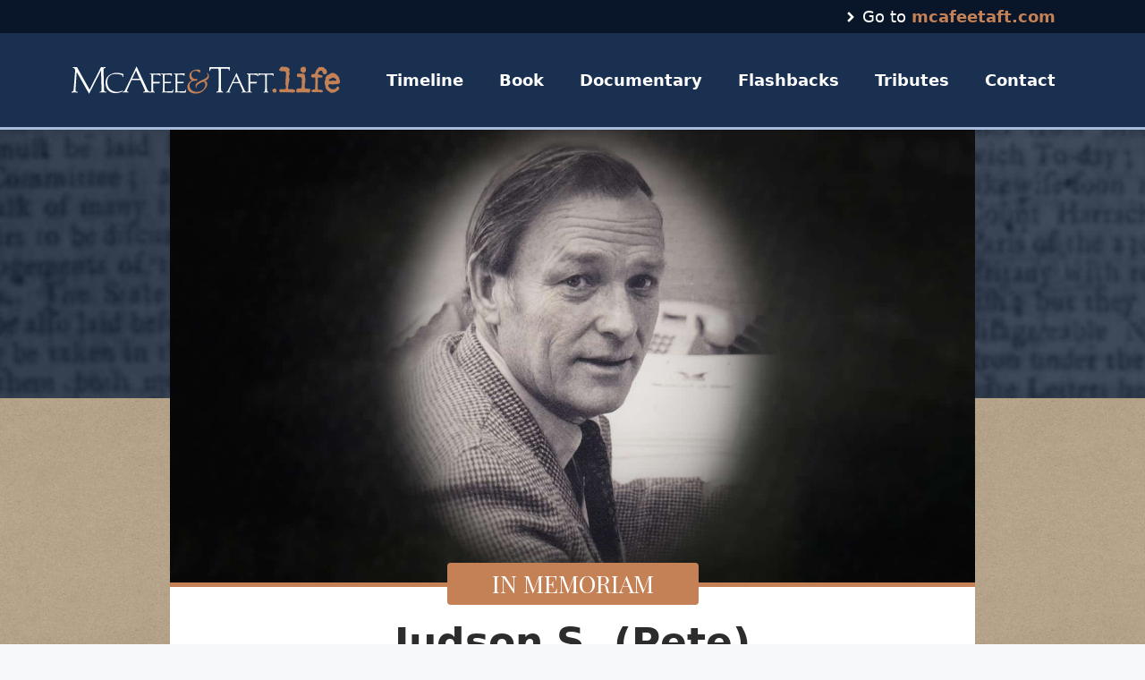

--- FILE ---
content_type: text/html; charset=UTF-8
request_url: https://mcafeetaft.life/judson-s-pete-woodruff/
body_size: 14751
content:
<!DOCTYPE html>
<html lang="en-US">
<head>
	<meta charset="UTF-8">
	<title>Judson S. (Pete) Woodruff - McAfee &amp; Taft Firm History</title>
<meta name="viewport" content="width=device-width, initial-scale=1.0, viewport-fit=cover"><meta name="description" content="Obituary published in The Oklahoman, February 26, 1997 Judson S. (Pete) Woodruff, a nationally recognized authority on oil and gas law and former member of the State Highway Commission, died Monday in an Oklahoma City hospital. He was 71. Mr. Woodruff&#039;s lifetime pursuits took him from service in the CIA&hellip;">
<meta name="robots" content="index, follow, max-snippet:-1, max-image-preview:large, max-video-preview:-1">
<link rel="canonical" href="https://mcafeetaft.life/judson-s-pete-woodruff/">
<meta property="og:url" content="https://mcafeetaft.life/judson-s-pete-woodruff/">
<meta property="og:site_name" content="McAfee &amp; Taft Firm History">
<meta property="og:locale" content="en_US">
<meta property="og:type" content="article">
<meta property="article:author" content="https://www.facebook.com/McAfeeTaft">
<meta property="article:publisher" content="https://www.facebook.com/McAfeeTaft">
<meta property="article:section" content="In Memoriam">
<meta property="og:title" content="Judson S. (Pete) Woodruff - McAfee &amp; Taft Firm History">
<meta property="og:description" content="Obituary published in The Oklahoman, February 26, 1997 Judson S. (Pete) Woodruff, a nationally recognized authority on oil and gas law and former member of the State Highway Commission, died Monday in an Oklahoma City hospital. He was 71. Mr. Woodruff&#039;s lifetime pursuits took him from service in the CIA&hellip;">
<meta property="og:image" content="https://mcafeetaft.life/wp-content/uploads/1997/02/Woodruff-Pete_Memoriam.jpg">
<meta property="og:image:secure_url" content="https://mcafeetaft.life/wp-content/uploads/1997/02/Woodruff-Pete_Memoriam.jpg">
<meta property="og:image:width" content="1600">
<meta property="og:image:height" content="900">
<meta property="og:image:alt" content="Portrait of Judson S. (Pete) Woodruff">
<meta name="twitter:card" content="summary">
<meta name="twitter:site" content="https://twitter.com/mcafeetaft">
<meta name="twitter:creator" content="https://twitter.com/mcafeetaft">
<meta name="twitter:title" content="Judson S. (Pete) Woodruff - McAfee &amp; Taft Firm History">
<meta name="twitter:description" content="Obituary published in The Oklahoman, February 26, 1997 Judson S. (Pete) Woodruff, a nationally recognized authority on oil and gas law and former member of the State Highway Commission, died Monday in an Oklahoma City hospital. He was 71. Mr. Woodruff&#039;s lifetime pursuits took him from service in the CIA&hellip;">
<meta name="twitter:image" content="https://mcafeetaft.life/wp-content/uploads/1997/02/Woodruff-Pete_Memoriam.jpg">
<link rel='dns-prefetch' href='//fonts.googleapis.com' />
<link rel='dns-prefetch' href='//use.typekit.net' />
<link rel="alternate" type="application/rss+xml" title="McAfee &amp; Taft Firm History &raquo; Feed" href="https://mcafeetaft.life/feed/" />
<link rel="alternate" type="application/rss+xml" title="McAfee &amp; Taft Firm History &raquo; Comments Feed" href="https://mcafeetaft.life/comments/feed/" />
<link rel="alternate" title="oEmbed (JSON)" type="application/json+oembed" href="https://mcafeetaft.life/wp-json/oembed/1.0/embed?url=https%3A%2F%2Fmcafeetaft.life%2Fjudson-s-pete-woodruff%2F" />
<link rel="alternate" title="oEmbed (XML)" type="text/xml+oembed" href="https://mcafeetaft.life/wp-json/oembed/1.0/embed?url=https%3A%2F%2Fmcafeetaft.life%2Fjudson-s-pete-woodruff%2F&#038;format=xml" />
<style id='wp-img-auto-sizes-contain-inline-css'>
img:is([sizes=auto i],[sizes^="auto," i]){contain-intrinsic-size:3000px 1500px}
/*# sourceURL=wp-img-auto-sizes-contain-inline-css */
</style>
<style id='wp-emoji-styles-inline-css'>

	img.wp-smiley, img.emoji {
		display: inline !important;
		border: none !important;
		box-shadow: none !important;
		height: 1em !important;
		width: 1em !important;
		margin: 0 0.07em !important;
		vertical-align: -0.1em !important;
		background: none !important;
		padding: 0 !important;
	}
/*# sourceURL=wp-emoji-styles-inline-css */
</style>
<style id='wp-block-library-inline-css'>
:root{--wp-block-synced-color:#7a00df;--wp-block-synced-color--rgb:122,0,223;--wp-bound-block-color:var(--wp-block-synced-color);--wp-editor-canvas-background:#ddd;--wp-admin-theme-color:#007cba;--wp-admin-theme-color--rgb:0,124,186;--wp-admin-theme-color-darker-10:#006ba1;--wp-admin-theme-color-darker-10--rgb:0,107,160.5;--wp-admin-theme-color-darker-20:#005a87;--wp-admin-theme-color-darker-20--rgb:0,90,135;--wp-admin-border-width-focus:2px}@media (min-resolution:192dpi){:root{--wp-admin-border-width-focus:1.5px}}.wp-element-button{cursor:pointer}:root .has-very-light-gray-background-color{background-color:#eee}:root .has-very-dark-gray-background-color{background-color:#313131}:root .has-very-light-gray-color{color:#eee}:root .has-very-dark-gray-color{color:#313131}:root .has-vivid-green-cyan-to-vivid-cyan-blue-gradient-background{background:linear-gradient(135deg,#00d084,#0693e3)}:root .has-purple-crush-gradient-background{background:linear-gradient(135deg,#34e2e4,#4721fb 50%,#ab1dfe)}:root .has-hazy-dawn-gradient-background{background:linear-gradient(135deg,#faaca8,#dad0ec)}:root .has-subdued-olive-gradient-background{background:linear-gradient(135deg,#fafae1,#67a671)}:root .has-atomic-cream-gradient-background{background:linear-gradient(135deg,#fdd79a,#004a59)}:root .has-nightshade-gradient-background{background:linear-gradient(135deg,#330968,#31cdcf)}:root .has-midnight-gradient-background{background:linear-gradient(135deg,#020381,#2874fc)}:root{--wp--preset--font-size--normal:16px;--wp--preset--font-size--huge:42px}.has-regular-font-size{font-size:1em}.has-larger-font-size{font-size:2.625em}.has-normal-font-size{font-size:var(--wp--preset--font-size--normal)}.has-huge-font-size{font-size:var(--wp--preset--font-size--huge)}.has-text-align-center{text-align:center}.has-text-align-left{text-align:left}.has-text-align-right{text-align:right}.has-fit-text{white-space:nowrap!important}#end-resizable-editor-section{display:none}.aligncenter{clear:both}.items-justified-left{justify-content:flex-start}.items-justified-center{justify-content:center}.items-justified-right{justify-content:flex-end}.items-justified-space-between{justify-content:space-between}.screen-reader-text{border:0;clip-path:inset(50%);height:1px;margin:-1px;overflow:hidden;padding:0;position:absolute;width:1px;word-wrap:normal!important}.screen-reader-text:focus{background-color:#ddd;clip-path:none;color:#444;display:block;font-size:1em;height:auto;left:5px;line-height:normal;padding:15px 23px 14px;text-decoration:none;top:5px;width:auto;z-index:100000}html :where(.has-border-color){border-style:solid}html :where([style*=border-top-color]){border-top-style:solid}html :where([style*=border-right-color]){border-right-style:solid}html :where([style*=border-bottom-color]){border-bottom-style:solid}html :where([style*=border-left-color]){border-left-style:solid}html :where([style*=border-width]){border-style:solid}html :where([style*=border-top-width]){border-top-style:solid}html :where([style*=border-right-width]){border-right-style:solid}html :where([style*=border-bottom-width]){border-bottom-style:solid}html :where([style*=border-left-width]){border-left-style:solid}html :where(img[class*=wp-image-]){height:auto;max-width:100%}:where(figure){margin:0 0 1em}html :where(.is-position-sticky){--wp-admin--admin-bar--position-offset:var(--wp-admin--admin-bar--height,0px)}@media screen and (max-width:600px){html :where(.is-position-sticky){--wp-admin--admin-bar--position-offset:0px}}

/*# sourceURL=wp-block-library-inline-css */
</style><style id='wp-block-paragraph-inline-css'>
.is-small-text{font-size:.875em}.is-regular-text{font-size:1em}.is-large-text{font-size:2.25em}.is-larger-text{font-size:3em}.has-drop-cap:not(:focus):first-letter{float:left;font-size:8.4em;font-style:normal;font-weight:100;line-height:.68;margin:.05em .1em 0 0;text-transform:uppercase}body.rtl .has-drop-cap:not(:focus):first-letter{float:none;margin-left:.1em}p.has-drop-cap.has-background{overflow:hidden}:root :where(p.has-background){padding:1.25em 2.375em}:where(p.has-text-color:not(.has-link-color)) a{color:inherit}p.has-text-align-left[style*="writing-mode:vertical-lr"],p.has-text-align-right[style*="writing-mode:vertical-rl"]{rotate:180deg}
/*# sourceURL=https://mcafeetaft.life/wp-includes/blocks/paragraph/style.min.css */
</style>
<style id='wp-block-separator-inline-css'>
@charset "UTF-8";.wp-block-separator{border:none;border-top:2px solid}:root :where(.wp-block-separator.is-style-dots){height:auto;line-height:1;text-align:center}:root :where(.wp-block-separator.is-style-dots):before{color:currentColor;content:"···";font-family:serif;font-size:1.5em;letter-spacing:2em;padding-left:2em}.wp-block-separator.is-style-dots{background:none!important;border:none!important}
/*# sourceURL=https://mcafeetaft.life/wp-includes/blocks/separator/style.min.css */
</style>
<style id='global-styles-inline-css'>
:root{--wp--preset--aspect-ratio--square: 1;--wp--preset--aspect-ratio--4-3: 4/3;--wp--preset--aspect-ratio--3-4: 3/4;--wp--preset--aspect-ratio--3-2: 3/2;--wp--preset--aspect-ratio--2-3: 2/3;--wp--preset--aspect-ratio--16-9: 16/9;--wp--preset--aspect-ratio--9-16: 9/16;--wp--preset--color--black: #000000;--wp--preset--color--cyan-bluish-gray: #abb8c3;--wp--preset--color--white: #ffffff;--wp--preset--color--pale-pink: #f78da7;--wp--preset--color--vivid-red: #cf2e2e;--wp--preset--color--luminous-vivid-orange: #ff6900;--wp--preset--color--luminous-vivid-amber: #fcb900;--wp--preset--color--light-green-cyan: #7bdcb5;--wp--preset--color--vivid-green-cyan: #00d084;--wp--preset--color--pale-cyan-blue: #8ed1fc;--wp--preset--color--vivid-cyan-blue: #0693e3;--wp--preset--color--vivid-purple: #9b51e0;--wp--preset--color--contrast: var(--contrast);--wp--preset--color--contrast-2: var(--contrast-2);--wp--preset--color--contrast-3: var(--contrast-3);--wp--preset--color--base: var(--base);--wp--preset--color--base-2: var(--base-2);--wp--preset--color--base-3: var(--base-3);--wp--preset--color--accent: var(--accent);--wp--preset--color--mt-dark-blue: var(--mt-dark-blue);--wp--preset--gradient--vivid-cyan-blue-to-vivid-purple: linear-gradient(135deg,rgb(6,147,227) 0%,rgb(155,81,224) 100%);--wp--preset--gradient--light-green-cyan-to-vivid-green-cyan: linear-gradient(135deg,rgb(122,220,180) 0%,rgb(0,208,130) 100%);--wp--preset--gradient--luminous-vivid-amber-to-luminous-vivid-orange: linear-gradient(135deg,rgb(252,185,0) 0%,rgb(255,105,0) 100%);--wp--preset--gradient--luminous-vivid-orange-to-vivid-red: linear-gradient(135deg,rgb(255,105,0) 0%,rgb(207,46,46) 100%);--wp--preset--gradient--very-light-gray-to-cyan-bluish-gray: linear-gradient(135deg,rgb(238,238,238) 0%,rgb(169,184,195) 100%);--wp--preset--gradient--cool-to-warm-spectrum: linear-gradient(135deg,rgb(74,234,220) 0%,rgb(151,120,209) 20%,rgb(207,42,186) 40%,rgb(238,44,130) 60%,rgb(251,105,98) 80%,rgb(254,248,76) 100%);--wp--preset--gradient--blush-light-purple: linear-gradient(135deg,rgb(255,206,236) 0%,rgb(152,150,240) 100%);--wp--preset--gradient--blush-bordeaux: linear-gradient(135deg,rgb(254,205,165) 0%,rgb(254,45,45) 50%,rgb(107,0,62) 100%);--wp--preset--gradient--luminous-dusk: linear-gradient(135deg,rgb(255,203,112) 0%,rgb(199,81,192) 50%,rgb(65,88,208) 100%);--wp--preset--gradient--pale-ocean: linear-gradient(135deg,rgb(255,245,203) 0%,rgb(182,227,212) 50%,rgb(51,167,181) 100%);--wp--preset--gradient--electric-grass: linear-gradient(135deg,rgb(202,248,128) 0%,rgb(113,206,126) 100%);--wp--preset--gradient--midnight: linear-gradient(135deg,rgb(2,3,129) 0%,rgb(40,116,252) 100%);--wp--preset--font-size--small: 13px;--wp--preset--font-size--medium: 20px;--wp--preset--font-size--large: 36px;--wp--preset--font-size--x-large: 42px;--wp--preset--spacing--20: 0.44rem;--wp--preset--spacing--30: 0.67rem;--wp--preset--spacing--40: 1rem;--wp--preset--spacing--50: 1.5rem;--wp--preset--spacing--60: 2.25rem;--wp--preset--spacing--70: 3.38rem;--wp--preset--spacing--80: 5.06rem;--wp--preset--shadow--natural: 6px 6px 9px rgba(0, 0, 0, 0.2);--wp--preset--shadow--deep: 12px 12px 50px rgba(0, 0, 0, 0.4);--wp--preset--shadow--sharp: 6px 6px 0px rgba(0, 0, 0, 0.2);--wp--preset--shadow--outlined: 6px 6px 0px -3px rgb(255, 255, 255), 6px 6px rgb(0, 0, 0);--wp--preset--shadow--crisp: 6px 6px 0px rgb(0, 0, 0);}:where(.is-layout-flex){gap: 0.5em;}:where(.is-layout-grid){gap: 0.5em;}body .is-layout-flex{display: flex;}.is-layout-flex{flex-wrap: wrap;align-items: center;}.is-layout-flex > :is(*, div){margin: 0;}body .is-layout-grid{display: grid;}.is-layout-grid > :is(*, div){margin: 0;}:where(.wp-block-columns.is-layout-flex){gap: 2em;}:where(.wp-block-columns.is-layout-grid){gap: 2em;}:where(.wp-block-post-template.is-layout-flex){gap: 1.25em;}:where(.wp-block-post-template.is-layout-grid){gap: 1.25em;}.has-black-color{color: var(--wp--preset--color--black) !important;}.has-cyan-bluish-gray-color{color: var(--wp--preset--color--cyan-bluish-gray) !important;}.has-white-color{color: var(--wp--preset--color--white) !important;}.has-pale-pink-color{color: var(--wp--preset--color--pale-pink) !important;}.has-vivid-red-color{color: var(--wp--preset--color--vivid-red) !important;}.has-luminous-vivid-orange-color{color: var(--wp--preset--color--luminous-vivid-orange) !important;}.has-luminous-vivid-amber-color{color: var(--wp--preset--color--luminous-vivid-amber) !important;}.has-light-green-cyan-color{color: var(--wp--preset--color--light-green-cyan) !important;}.has-vivid-green-cyan-color{color: var(--wp--preset--color--vivid-green-cyan) !important;}.has-pale-cyan-blue-color{color: var(--wp--preset--color--pale-cyan-blue) !important;}.has-vivid-cyan-blue-color{color: var(--wp--preset--color--vivid-cyan-blue) !important;}.has-vivid-purple-color{color: var(--wp--preset--color--vivid-purple) !important;}.has-black-background-color{background-color: var(--wp--preset--color--black) !important;}.has-cyan-bluish-gray-background-color{background-color: var(--wp--preset--color--cyan-bluish-gray) !important;}.has-white-background-color{background-color: var(--wp--preset--color--white) !important;}.has-pale-pink-background-color{background-color: var(--wp--preset--color--pale-pink) !important;}.has-vivid-red-background-color{background-color: var(--wp--preset--color--vivid-red) !important;}.has-luminous-vivid-orange-background-color{background-color: var(--wp--preset--color--luminous-vivid-orange) !important;}.has-luminous-vivid-amber-background-color{background-color: var(--wp--preset--color--luminous-vivid-amber) !important;}.has-light-green-cyan-background-color{background-color: var(--wp--preset--color--light-green-cyan) !important;}.has-vivid-green-cyan-background-color{background-color: var(--wp--preset--color--vivid-green-cyan) !important;}.has-pale-cyan-blue-background-color{background-color: var(--wp--preset--color--pale-cyan-blue) !important;}.has-vivid-cyan-blue-background-color{background-color: var(--wp--preset--color--vivid-cyan-blue) !important;}.has-vivid-purple-background-color{background-color: var(--wp--preset--color--vivid-purple) !important;}.has-black-border-color{border-color: var(--wp--preset--color--black) !important;}.has-cyan-bluish-gray-border-color{border-color: var(--wp--preset--color--cyan-bluish-gray) !important;}.has-white-border-color{border-color: var(--wp--preset--color--white) !important;}.has-pale-pink-border-color{border-color: var(--wp--preset--color--pale-pink) !important;}.has-vivid-red-border-color{border-color: var(--wp--preset--color--vivid-red) !important;}.has-luminous-vivid-orange-border-color{border-color: var(--wp--preset--color--luminous-vivid-orange) !important;}.has-luminous-vivid-amber-border-color{border-color: var(--wp--preset--color--luminous-vivid-amber) !important;}.has-light-green-cyan-border-color{border-color: var(--wp--preset--color--light-green-cyan) !important;}.has-vivid-green-cyan-border-color{border-color: var(--wp--preset--color--vivid-green-cyan) !important;}.has-pale-cyan-blue-border-color{border-color: var(--wp--preset--color--pale-cyan-blue) !important;}.has-vivid-cyan-blue-border-color{border-color: var(--wp--preset--color--vivid-cyan-blue) !important;}.has-vivid-purple-border-color{border-color: var(--wp--preset--color--vivid-purple) !important;}.has-vivid-cyan-blue-to-vivid-purple-gradient-background{background: var(--wp--preset--gradient--vivid-cyan-blue-to-vivid-purple) !important;}.has-light-green-cyan-to-vivid-green-cyan-gradient-background{background: var(--wp--preset--gradient--light-green-cyan-to-vivid-green-cyan) !important;}.has-luminous-vivid-amber-to-luminous-vivid-orange-gradient-background{background: var(--wp--preset--gradient--luminous-vivid-amber-to-luminous-vivid-orange) !important;}.has-luminous-vivid-orange-to-vivid-red-gradient-background{background: var(--wp--preset--gradient--luminous-vivid-orange-to-vivid-red) !important;}.has-very-light-gray-to-cyan-bluish-gray-gradient-background{background: var(--wp--preset--gradient--very-light-gray-to-cyan-bluish-gray) !important;}.has-cool-to-warm-spectrum-gradient-background{background: var(--wp--preset--gradient--cool-to-warm-spectrum) !important;}.has-blush-light-purple-gradient-background{background: var(--wp--preset--gradient--blush-light-purple) !important;}.has-blush-bordeaux-gradient-background{background: var(--wp--preset--gradient--blush-bordeaux) !important;}.has-luminous-dusk-gradient-background{background: var(--wp--preset--gradient--luminous-dusk) !important;}.has-pale-ocean-gradient-background{background: var(--wp--preset--gradient--pale-ocean) !important;}.has-electric-grass-gradient-background{background: var(--wp--preset--gradient--electric-grass) !important;}.has-midnight-gradient-background{background: var(--wp--preset--gradient--midnight) !important;}.has-small-font-size{font-size: var(--wp--preset--font-size--small) !important;}.has-medium-font-size{font-size: var(--wp--preset--font-size--medium) !important;}.has-large-font-size{font-size: var(--wp--preset--font-size--large) !important;}.has-x-large-font-size{font-size: var(--wp--preset--font-size--x-large) !important;}
/*# sourceURL=global-styles-inline-css */
</style>

<style id='classic-theme-styles-inline-css'>
/*! This file is auto-generated */
.wp-block-button__link{color:#fff;background-color:#32373c;border-radius:9999px;box-shadow:none;text-decoration:none;padding:calc(.667em + 2px) calc(1.333em + 2px);font-size:1.125em}.wp-block-file__button{background:#32373c;color:#fff;text-decoration:none}
/*# sourceURL=/wp-includes/css/classic-themes.min.css */
</style>
<link rel='stylesheet' id='baguettebox-css-css' href='https://mcafeetaft.life/wp-content/plugins/gallery-block-lightbox/dist/baguetteBox.min.css?ver=1.12.0' media='all' />
<link rel='stylesheet' id='generateblocks-google-fonts-css' href='https://fonts.googleapis.com/css?family=Playfair+Display:regular,500,600,700,800,900,italic,500italic,600italic,700italic,800italic,900italic&#038;display=swap' media='all' />
<style id='wpgb-head-inline-css'>
.wp-grid-builder:not(.wpgb-template),.wpgb-facet{opacity:0.01}.wpgb-facet fieldset{margin:0;padding:0;border:none;outline:none;box-shadow:none}.wpgb-facet fieldset:last-child{margin-bottom:40px;}.wpgb-facet fieldset legend.wpgb-sr-only{height:1px;width:1px}
/*# sourceURL=wpgb-head-inline-css */
</style>
<link rel='stylesheet' id='cls-adobe-fonts-css' href='https://use.typekit.net/qac2oha.css?ver=1.0.0' media='all' />
<link rel='stylesheet' id='generate-style-css' href='https://mcafeetaft.life/wp-content/themes/generatepress/assets/css/main.min.css?ver=3.6.1' media='all' />
<style id='generate-style-inline-css'>
body{background-color:var(--base-2);color:var(--contrast);}a{color:var(--accent);}a:hover, a:focus, a:active{color:var(--contrast);}.wp-block-group__inner-container{max-width:1200px;margin-left:auto;margin-right:auto;}@media (max-width: 1530px) and (min-width: 1011px){.inside-header{display:flex;flex-direction:column;align-items:center;}.site-logo, .site-branding{margin-bottom:1.5em;}#site-navigation{margin:0 auto;}.header-widget{margin-top:1.5em;}}.site-header .header-image{width:180px;}:root{--contrast:#2c2c2c;--contrast-2:#575760;--contrast-3:#b2b2be;--base:#f0f0f0;--base-2:#f7f8f9;--base-3:#ffffff;--accent:#c48155;--mt-dark-blue:#193051;}:root .has-contrast-color{color:var(--contrast);}:root .has-contrast-background-color{background-color:var(--contrast);}:root .has-contrast-2-color{color:var(--contrast-2);}:root .has-contrast-2-background-color{background-color:var(--contrast-2);}:root .has-contrast-3-color{color:var(--contrast-3);}:root .has-contrast-3-background-color{background-color:var(--contrast-3);}:root .has-base-color{color:var(--base);}:root .has-base-background-color{background-color:var(--base);}:root .has-base-2-color{color:var(--base-2);}:root .has-base-2-background-color{background-color:var(--base-2);}:root .has-base-3-color{color:var(--base-3);}:root .has-base-3-background-color{background-color:var(--base-3);}:root .has-accent-color{color:var(--accent);}:root .has-accent-background-color{background-color:var(--accent);}:root .has-mt-dark-blue-color{color:var(--mt-dark-blue);}:root .has-mt-dark-blue-background-color{background-color:var(--mt-dark-blue);}.main-navigation a, .main-navigation .menu-toggle, .main-navigation .menu-bar-items{font-weight:bold;font-size:18px;}h1, h2, h3, h4, h5, h6{font-weight:bold;}h1{font-size:52px;line-height:1em;}h2{font-size:32px;line-height:1.1em;margin-bottom:10px;}.top-bar{background-color:#636363;color:#ffffff;}.top-bar a{color:#ffffff;}.top-bar a:hover{color:#303030;}.main-title a,.main-title a:hover{color:var(--base-3);}.site-description{color:var(--contrast-2);}.main-navigation,.main-navigation ul ul{background-color:#193051;}.main-navigation .main-nav ul li a, .main-navigation .menu-toggle, .main-navigation .menu-bar-items{color:var(--base-3);}.main-navigation .main-nav ul li:not([class*="current-menu-"]):hover > a, .main-navigation .main-nav ul li:not([class*="current-menu-"]):focus > a, .main-navigation .main-nav ul li.sfHover:not([class*="current-menu-"]) > a, .main-navigation .menu-bar-item:hover > a, .main-navigation .menu-bar-item.sfHover > a{color:var(--accent);}button.menu-toggle:hover,button.menu-toggle:focus{color:var(--base-3);}.main-navigation .main-nav ul li[class*="current-menu-"] > a{color:var(--accent);}.navigation-search input[type="search"],.navigation-search input[type="search"]:active, .navigation-search input[type="search"]:focus, .main-navigation .main-nav ul li.search-item.active > a, .main-navigation .menu-bar-items .search-item.active > a{color:var(--accent);}.main-navigation ul ul{background-color:var(--base-3);}.main-navigation .main-nav ul ul li a{color:var(--mt-dark-blue);}.entry-title a{color:var(--contrast);}.entry-title a:hover{color:var(--contrast-2);}.entry-meta{color:var(--contrast-2);}.site-info{color:var(--base-3);background-color:#193051;}input[type="text"],input[type="email"],input[type="url"],input[type="password"],input[type="search"],input[type="tel"],input[type="number"],textarea,select{color:var(--contrast);background-color:var(--base-2);border-color:var(--base);}input[type="text"]:focus,input[type="email"]:focus,input[type="url"]:focus,input[type="password"]:focus,input[type="search"]:focus,input[type="tel"]:focus,input[type="number"]:focus,textarea:focus,select:focus{color:var(--contrast);background-color:var(--base-2);border-color:var(--contrast-3);}button,html input[type="button"],input[type="reset"],input[type="submit"],a.button,a.wp-block-button__link:not(.has-background){color:#ffffff;background-color:#55555e;}button:hover,html input[type="button"]:hover,input[type="reset"]:hover,input[type="submit"]:hover,a.button:hover,button:focus,html input[type="button"]:focus,input[type="reset"]:focus,input[type="submit"]:focus,a.button:focus,a.wp-block-button__link:not(.has-background):active,a.wp-block-button__link:not(.has-background):focus,a.wp-block-button__link:not(.has-background):hover{color:#ffffff;background-color:#3f4047;}a.generate-back-to-top{background-color:rgba( 0,0,0,0.4 );color:#ffffff;}a.generate-back-to-top:hover,a.generate-back-to-top:focus{background-color:rgba( 0,0,0,0.6 );color:#ffffff;}:root{--gp-search-modal-bg-color:var(--base-3);--gp-search-modal-text-color:var(--contrast);--gp-search-modal-overlay-bg-color:rgba(0,0,0,0.2);}@media (max-width: 1010px){.main-navigation .menu-bar-item:hover > a, .main-navigation .menu-bar-item.sfHover > a{background:none;color:var(--base-3);}}.nav-below-header .main-navigation .inside-navigation.grid-container, .nav-above-header .main-navigation .inside-navigation.grid-container{padding:0px 20px 0px 20px;}.site-main .wp-block-group__inner-container{padding:40px;}.separate-containers .paging-navigation{padding-top:20px;padding-bottom:20px;}.entry-content .alignwide, body:not(.no-sidebar) .entry-content .alignfull{margin-left:-40px;width:calc(100% + 80px);max-width:calc(100% + 80px);}.sidebar .widget, .page-header, .widget-area .main-navigation, .site-main > *{margin-bottom:40px;}.separate-containers .site-main{margin:40px;}.both-right .inside-left-sidebar,.both-left .inside-left-sidebar{margin-right:20px;}.both-right .inside-right-sidebar,.both-left .inside-right-sidebar{margin-left:20px;}.separate-containers .featured-image{margin-top:40px;}.separate-containers .inside-right-sidebar, .separate-containers .inside-left-sidebar{margin-top:40px;margin-bottom:40px;}.main-navigation .main-nav ul li a,.menu-toggle,.main-navigation .menu-bar-item > a{line-height:75px;}.navigation-search input[type="search"]{height:75px;}.rtl .menu-item-has-children .dropdown-menu-toggle{padding-left:20px;}.rtl .main-navigation .main-nav ul li.menu-item-has-children > a{padding-right:20px;}.widget-area .widget{padding:0px;}.inside-site-info{padding:19px 20px 20px 20px;}@media (max-width:768px){.separate-containers .inside-article, .separate-containers .comments-area, .separate-containers .page-header, .separate-containers .paging-navigation, .one-container .site-content, .inside-page-header{padding:20px;}.site-main .wp-block-group__inner-container{padding:20px;}.inside-top-bar{padding-right:30px;padding-left:30px;}.inside-header{padding-right:30px;padding-left:30px;}.widget-area .widget{padding-top:0px;padding-right:0px;padding-bottom:0px;padding-left:0px;}.footer-widgets-container{padding-top:30px;padding-right:30px;padding-bottom:30px;padding-left:30px;}.inside-site-info{padding-right:30px;padding-left:30px;}.entry-content .alignwide, body:not(.no-sidebar) .entry-content .alignfull{margin-left:-20px;width:calc(100% + 40px);max-width:calc(100% + 40px);}.one-container .site-main .paging-navigation{margin-bottom:40px;}}/* End cached CSS */.is-right-sidebar{width:30%;}.is-left-sidebar{width:30%;}.site-content .content-area{width:100%;}@media (max-width: 1010px){.main-navigation .menu-toggle,.sidebar-nav-mobile:not(#sticky-placeholder){display:block;}.main-navigation ul,.gen-sidebar-nav,.main-navigation:not(.slideout-navigation):not(.toggled) .main-nav > ul,.has-inline-mobile-toggle #site-navigation .inside-navigation > *:not(.navigation-search):not(.main-nav){display:none;}.nav-align-right .inside-navigation,.nav-align-center .inside-navigation{justify-content:space-between;}}
#content {max-width: 900px;margin-left: auto;margin-right: auto;}
body{background-image:url('https://mcafeetaft.life/wp-content/uploads/2022/01/bg-texture.jpg');background-attachment:fixed;}
.dynamic-author-image-rounded{border-radius:100%;}.dynamic-featured-image, .dynamic-author-image{vertical-align:middle;}.one-container.blog .dynamic-content-template:not(:last-child), .one-container.archive .dynamic-content-template:not(:last-child){padding-bottom:0px;}.dynamic-entry-excerpt > p:last-child{margin-bottom:0px;}
.main-navigation.slideout-navigation .main-nav > ul > li > a{line-height:40px;}
/*# sourceURL=generate-style-inline-css */
</style>
<link rel='stylesheet' id='generate-child-css' href='https://mcafeetaft.life/wp-content/themes/mcafeetaft_history/style.css?ver=1685547334' media='all' />
<link rel='stylesheet' id='dearpdf-style-css' href='https://mcafeetaft.life/wp-content/plugins/dearpdf-pro/assets/css/dearpdf.min.css?ver=2.0.71' media='all' />
<style id='generateblocks-inline-css'>
.gb-container.gb-tabs__item:not(.gb-tabs__item-open){display:none;}.gb-container-padded > .gb-inside-container{padding:40px;max-width:1200px;margin-left:auto;margin-right:auto;}.gb-grid-wrapper > .gb-grid-column-padded > .gb-container{display:flex;flex-direction:column;height:100%;}.gb-container-981d92b8{border-top:4px solid rgba(196, 129, 84, 0.15);border-right:1px solid rgba(196, 129, 84, 0.15);border-bottom:1px solid rgba(196, 129, 84, 0.15);border-left:1px solid rgba(196, 129, 84, 0.15);background-color:#fffcf5;}.gb-container-981d92b8 > .gb-inside-container{padding:20px;max-width:1200px;margin-left:auto;margin-right:auto;}.gb-grid-wrapper > .gb-grid-column-981d92b8 > .gb-container{display:flex;flex-direction:column;height:100%;}.gb-container-c6fc057e{background-color:var(--mt-dark-blue);color:var(--base-3);}.gb-grid-wrapper > .gb-grid-column-c6fc057e > .gb-container{display:flex;flex-direction:column;height:100%;}.gb-grid-wrapper > .gb-grid-column-dae40a8d{width:66.66%;}.gb-grid-wrapper > .gb-grid-column-dae40a8d > .gb-container{display:flex;flex-direction:column;height:100%;}.gb-grid-wrapper > .gb-grid-column-8589033f{width:33.33%;}.gb-grid-wrapper > .gb-grid-column-8589033f > .gb-container{display:flex;flex-direction:column;height:100%;}.gb-container-6241d3cb > .gb-inside-container{padding-right:20px;padding-bottom:40px;padding-left:20px;max-width:660px;margin-left:auto;margin-right:auto;}.gb-grid-wrapper > .gb-grid-column-6241d3cb > .gb-container{display:flex;flex-direction:column;height:100%;}.gb-container-047b7c82{text-align:center;}.gb-container-047b7c82 > .gb-inside-container{max-width:1200px;margin-left:auto;margin-right:auto;}.gb-grid-wrapper > .gb-grid-column-047b7c82 > .gb-container{display:flex;flex-direction:column;height:100%;}.gb-container-c58be21a > .gb-inside-container{max-width:1200px;margin-left:auto;margin-right:auto;}.gb-grid-wrapper > .gb-grid-column-c58be21a > .gb-container{display:flex;flex-direction:column;height:100%;}.gb-grid-wrapper > .gb-grid-column-4054a2a7{width:50%;}.gb-grid-wrapper > .gb-grid-column-4054a2a7 > .gb-container{display:flex;flex-direction:column;height:100%;}.gb-grid-wrapper > .gb-grid-column-b8245530{width:50%;}.gb-grid-wrapper > .gb-grid-column-b8245530 > .gb-container{display:flex;flex-direction:column;height:100%;}.gb-container-b9231c2a{text-align:right;background-color:#091528;}.gb-container-b9231c2a > .gb-inside-container{padding:5px 60px 5px 40px;max-width:1200px;margin-left:auto;margin-right:auto;}.gb-grid-wrapper > .gb-grid-column-b9231c2a > .gb-container{display:flex;flex-direction:column;height:100%;}.gb-container-8d873fcc{background-color:var(--mt-dark-blue);position:relative;overflow:hidden;min-height:300px;}.gb-container-8d873fcc:before{content:"";background-image:url(https://mcafeetaft.life/wp-content/uploads/2022/01/newspaper-bg.jpg);background-repeat:no-repeat;background-position:center center;background-size:cover;background-attachment:fixed;z-index:0;position:absolute;top:0;right:0;bottom:0;left:0;transition:inherit;pointer-events:none;opacity:0.5;}.gb-container-8d873fcc > .gb-inside-container{z-index:1;position:relative;}.gb-grid-wrapper > .gb-grid-column-8d873fcc > .gb-container{display:flex;flex-direction:column;height:100%;}.gb-container-8d873fcc.gb-has-dynamic-bg:before{background-image:var(--background-url);}.gb-container-8d873fcc.gb-no-dynamic-bg:before{background-image:none;}p.gb-headline-e9774035{font-size:16px;}p.gb-headline-5cf35c3d{font-size:14px;margin-bottom:0px;}p.gb-headline-12e82980{font-size:14px;margin-bottom:0px;}p.gb-headline-12e82980 a:hover{color:var(--base);}p.gb-headline-5b004e98{font-size:14px;text-align:right;margin-bottom:0px;}p.gb-headline-5b004e98 a:hover{color:var(--base);}h4.gb-headline-8dd382c7{font-family:Playfair Display, serif;line-height:1em;font-weight:400;text-transform:uppercase;padding:10px 50px;margin-bottom:20px;border-radius:4px;color:var(--base-3);background-color:var(--accent);display:inline-block;}h1.gb-headline-c69fe5fd{font-size:44px;line-height:1em;margin-bottom:10px;}p.gb-headline-3b7b62fe{margin-bottom:10px;}p.gb-headline-dd767340{text-align:right;margin-bottom:0px;color:var(--base-3);display:flex;justify-content:flex-end;align-items:center;}p.gb-headline-dd767340 a{color:var(--accent);}p.gb-headline-dd767340 .gb-icon{line-height:0;color:var(--base-3);padding-right:.2em;display:inline-flex;}p.gb-headline-dd767340 .gb-icon svg{width:1em;height:1em;fill:currentColor;}.gb-button-wrapper{display:flex;flex-wrap:wrap;align-items:flex-start;justify-content:flex-start;clear:both;}.gb-button-wrapper-fc241302{justify-content:flex-start;}.gb-button-wrapper-238147bf{justify-content:flex-end;}.gb-accordion__item:not(.gb-accordion__item-open) > .gb-button .gb-accordion__icon-open{display:none;}.gb-accordion__item.gb-accordion__item-open > .gb-button .gb-accordion__icon{display:none;}.gb-button-wrapper a.gb-button-6d2c0bb2, .gb-button-wrapper a.gb-button-6d2c0bb2:visited{padding:.7em 1.2em;border-radius:4px;background-color:var(--accent);color:#ffffff;text-decoration:none;display:inline-flex;align-items:center;justify-content:center;text-align:center;}.gb-button-wrapper a.gb-button-6d2c0bb2:hover, .gb-button-wrapper a.gb-button-6d2c0bb2:active, .gb-button-wrapper a.gb-button-6d2c0bb2:focus{background-color:#7b3e15;color:#ffffff;}.gb-button-wrapper a.gb-button-6d2c0bb2 .gb-icon{font-size:1em;line-height:0;padding-right:0.5em;align-items:center;display:inline-flex;}.gb-button-wrapper a.gb-button-6d2c0bb2 .gb-icon svg{height:1em;width:1em;fill:currentColor;}.gb-button-wrapper a.gb-button-2668345b, .gb-button-wrapper a.gb-button-2668345b:visited{font-weight:bold;text-decoration:none;display:inline-flex;align-items:center;justify-content:center;text-align:center;}.gb-button-wrapper a.gb-button-2668345b .gb-icon{font-size:1em;line-height:0;padding-right:0.5em;align-items:center;display:inline-flex;}.gb-button-wrapper a.gb-button-2668345b .gb-icon svg{height:1em;width:1em;fill:currentColor;}.gb-button-wrapper a.gb-button-eef5cd55, .gb-button-wrapper a.gb-button-eef5cd55:visited{font-weight:bold;text-decoration:none;display:inline-flex;align-items:center;justify-content:center;text-align:center;}.gb-button-wrapper a.gb-button-eef5cd55 .gb-icon{font-size:1em;line-height:0;padding-left:0.5em;align-items:center;display:inline-flex;}.gb-button-wrapper a.gb-button-eef5cd55 .gb-icon svg{height:1em;width:1em;fill:currentColor;}.gb-grid-wrapper-585a87cb{display:flex;flex-wrap:wrap;}.gb-grid-wrapper-585a87cb > .gb-grid-column{box-sizing:border-box;}.gb-grid-wrapper-a57cd0c5{display:flex;flex-wrap:wrap;}.gb-grid-wrapper-a57cd0c5 > .gb-grid-column{box-sizing:border-box;}.gb-image-2bac25a0{vertical-align:middle;}@media (max-width: 1024px) {.gb-container-b9231c2a > .gb-inside-container{padding-right:20px;padding-left:20px;}}@media (max-width: 1024px) and (min-width: 768px) {.gb-button-wrapper-fc241302 > .gb-button{flex:1;}.gb-button-wrapper-238147bf > .gb-button{flex:1;}}@media (max-width: 767px) {.gb-container-padded > .gb-inside-container{padding:20px;}.gb-grid-wrapper > .gb-grid-column-dae40a8d{width:100%;}.gb-grid-wrapper > .gb-grid-column-8589033f{width:100%;}.gb-grid-wrapper > .gb-grid-column-4054a2a7{width:100%;}.gb-grid-wrapper > .gb-grid-column-b8245530{width:100%;}.gb-container-8d873fcc:before{background-attachment:initial;}p.gb-headline-5b004e98{text-align:left;margin-top:20px;}.gb-button-wrapper-fc241302 > .gb-button{flex:1;}.gb-button-wrapper-238147bf > .gb-button{flex:1;}}:root{--gb-container-width:1200px;}.gb-container .wp-block-image img{vertical-align:middle;}.gb-grid-wrapper .wp-block-image{margin-bottom:0;}.gb-highlight{background:none;}.gb-shape{line-height:0;}.gb-container-link{position:absolute;top:0;right:0;bottom:0;left:0;z-index:99;}
/*# sourceURL=generateblocks-inline-css */
</style>
<link rel='stylesheet' id='generate-offside-css' href='https://mcafeetaft.life/wp-content/plugins/gp-premium/menu-plus/functions/css/offside.min.css?ver=2.5.5' media='all' />
<style id='generate-offside-inline-css'>
:root{--gp-slideout-width:265px;}.slideout-navigation.main-navigation{background-color:rgba(17,45,65,0.93);}.slideout-navigation.main-navigation .main-nav ul li a{color:#ffffff;}.slideout-navigation.main-navigation ul ul{background-color:rgba(0,0,0,0);}.slideout-navigation.main-navigation .main-nav ul ul li a{color:#ffffff;}.slideout-navigation.main-navigation .main-nav ul li:not([class*="current-menu-"]):hover > a, .slideout-navigation.main-navigation .main-nav ul li:not([class*="current-menu-"]):focus > a, .slideout-navigation.main-navigation .main-nav ul li.sfHover:not([class*="current-menu-"]) > a{background-color:rgba(0,0,0,0);}.slideout-navigation.main-navigation .main-nav ul ul li:not([class*="current-menu-"]):hover > a, .slideout-navigation.main-navigation .main-nav ul ul li:not([class*="current-menu-"]):focus > a, .slideout-navigation.main-navigation .main-nav ul ul li.sfHover:not([class*="current-menu-"]) > a{background-color:rgba(0,0,0,0);}.slideout-navigation.main-navigation .main-nav ul li[class*="current-menu-"] > a{color:var(--accent);}.slideout-navigation.main-navigation .main-nav ul ul li[class*="current-menu-"] > a{background-color:rgba(0,0,0,0);}.slideout-navigation, .slideout-navigation a{color:#ffffff;}.slideout-navigation button.slideout-exit{color:#ffffff;padding-left:20px;padding-right:20px;}.slide-opened nav.toggled .menu-toggle:before{display:none;}@media (max-width: 1010px){.menu-bar-item.slideout-toggle{display:none;}}
/*# sourceURL=generate-offside-inline-css */
</style>
<link rel='stylesheet' id='generate-navigation-branding-css' href='https://mcafeetaft.life/wp-content/plugins/gp-premium/menu-plus/functions/css/navigation-branding-flex.min.css?ver=2.5.5' media='all' />
<style id='generate-navigation-branding-inline-css'>
@media (max-width: 1010px){.site-header, #site-navigation, #sticky-navigation{display:none !important;opacity:0.0;}#mobile-header{display:block !important;width:100% !important;}#mobile-header .main-nav > ul{display:none;}#mobile-header.toggled .main-nav > ul, #mobile-header .menu-toggle, #mobile-header .mobile-bar-items{display:block;}#mobile-header .main-nav{-ms-flex:0 0 100%;flex:0 0 100%;-webkit-box-ordinal-group:5;-ms-flex-order:4;order:4;}}.main-navigation.has-branding .inside-navigation.grid-container, .main-navigation.has-branding.grid-container .inside-navigation:not(.grid-container){padding:0px 40px 0px 40px;}.main-navigation.has-branding:not(.grid-container) .inside-navigation:not(.grid-container) .navigation-branding{margin-left:10px;}.navigation-branding img, .site-logo.mobile-header-logo img{height:75px;width:auto;}.navigation-branding .main-title{line-height:75px;}@media (max-width: 1010px){.main-navigation.has-branding.nav-align-center .menu-bar-items, .main-navigation.has-sticky-branding.navigation-stick.nav-align-center .menu-bar-items{margin-left:auto;}.navigation-branding{margin-right:auto;margin-left:10px;}.navigation-branding .main-title, .mobile-header-navigation .site-logo{margin-left:10px;}.main-navigation.has-branding .inside-navigation.grid-container{padding:0px;}}
/*# sourceURL=generate-navigation-branding-inline-css */
</style>
<link rel='stylesheet' id='microthemer_g_font-css' href='//fonts.googleapis.com/css?family=Inter%3A200&#038;ver=6.9' media='all' />
<link rel='stylesheet' id='microthemer-css' href='https://mcafeetaft.life/wp-content/micro-themes/active-styles.css?mts=1660&#038;ver=6.9' media='all' />
<!--n2css--><!--n2js--><script src="https://mcafeetaft.life/wp-includes/js/jquery/jquery.min.js?ver=3.7.1" id="jquery-core-js"></script>
<script src="https://mcafeetaft.life/wp-includes/js/jquery/jquery-migrate.min.js?ver=3.4.1" id="jquery-migrate-js"></script>
<link rel="https://api.w.org/" href="https://mcafeetaft.life/wp-json/" /><link rel="alternate" title="JSON" type="application/json" href="https://mcafeetaft.life/wp-json/wp/v2/posts/844" /><link rel="EditURI" type="application/rsd+xml" title="RSD" href="https://mcafeetaft.life/xmlrpc.php?rsd" />
<meta name="generator" content="WordPress 6.9" />
<link rel='shortlink' href='https://mcafeetaft.life/?p=844' />
<noscript><style>.wp-grid-builder .wpgb-card.wpgb-card-hidden .wpgb-card-wrapper{opacity:1!important;visibility:visible!important;transform:none!important}.wpgb-facet {opacity:1!important;pointer-events:auto!important}.wpgb-facet *:not(.wpgb-pagination-facet){display:none}</style></noscript><script data-cfasync="false"> var dearPdfLocation = "https://mcafeetaft.life/wp-content/plugins/dearpdf-pro/assets/"; var dearpdfWPGlobal = {"text":{"blank":""},"viewerType":"flipbook","is3D":true,"pageScale":"auto","height":"auto","mobileViewerType":"auto","backgroundColor":"transparent","backgroundImage":"","showDownloadControl":true,"sideMenuOverlay":true,"readDirection":"ltr","disableRange":false,"has3DCover":true,"enableSound":true,"color3DCover":"#777","controlsPosition":"bottom","rangeChunkSize":"524288","maxTextureSize":"3200","pageMode":"auto","singlePageMode":"auto","pdfVersion":"default","autoPDFLinktoViewer":true,"attachmentLightbox":"true","duration":"800","paddingLeft":"15","paddingRight":"15","paddingTop":"20","paddingBottom":"20","moreControls":"download,pageMode,startPage,endPage,sound","hideControls":""};</script><link rel="icon" href="https://mcafeetaft.life/wp-content/uploads/2022/01/MT_initials-logo-2c.svg" sizes="32x32" />
<link rel="icon" href="https://mcafeetaft.life/wp-content/uploads/2022/01/MT_initials-logo-2c.svg" sizes="192x192" />
<link rel="apple-touch-icon" href="https://mcafeetaft.life/wp-content/uploads/2022/01/MT_initials-logo-2c.svg" />
<meta name="msapplication-TileImage" content="https://mcafeetaft.life/wp-content/uploads/2022/01/MT_initials-logo-2c.svg" />
		<style id="wp-custom-css">
			.wp-block-gallery.has-nested-images.alignright,
.wp-block-gallery.has-nested-images.alignleft {
	max-width: 45%;
}
.wp-block-image .alignleft,
.wp-block-gallery.alignleft {
	margin-top: 0;
	margin-right: 25px;
}
.wp-block-image .alignright,
.wp-block-gallery.alignright {
	margin-top: 0;
	margin-left: 25px;
}

.blocks-gallery-caption {
	font-size: 13px;
	font-family: 'john-doe';
}

/* In Memoriam - Single Post Styles */
.in-memoriam .content-area {
	position: relative;
	margin-top: -300px;
}
.gb-container-6241d3cb {
	border-top: 5px solid var(--accent);
}
.gb-container-047b7c82 {
	position: relative;
	margin-top: -27px;
}

/* Lightweight Accordion */
.lightweight-accordion-body {
	overflow: auto;
}


/* Utility Classes */
.hide-captions figcaption {
	display: none;
}


/* WP Grid Builder Reset Button Styles */
body .wpgb-facet button.wpgb-button {
	background: var(--accent);
	font-size: 16px;
	padding: 6px 32px;
	height: 40px;
	min-height: 40px;
}

/* WP Grid Builder Pagination Facet Styles */
body .wpgb-facet .wpgb-pagination li {
	border: 1px solid var(--base);
}
body .wpgb-facet .wpgb-pagination li a {
	color: black;
}
body .wpgb-facet .wpgb-pagination li a[aria-current],
body .wpgb-facet .wpgb-pagination li a:hover{
	background: var(--accent);
	border-color: var(--accent);
	color: white;
}



/* DearPDF customizations */
.dp-lightbox-wrapper .dp-lightbox-close {
	color: white !important;
}


/* WP Grid Builder Button Color Styles */
body .wpgb-facet .wpgb-button[aria-pressed="true"] {
	background-color: var(--accent);
	border-color: var(--accent);
}

.wp-block-image figcaption,
.wp-block-gallery figcaption{
	text-align: left !important;
}

/* Picture Mosaic Embed */
#pictureMosaicsEmbed + span {
	visibility: hidden !important;
}

.history-slider-content p {
	margin-bottom: 1em !important;
}


/* Outlaws, Generals, and Lawyers */
.gb-container-1d7d8b95 p {
	margin: 0;
	line-height: 1.3;
	text-indent: 30px;
}





.caption-center figcaption {
	text-align: center !important;
}

.site-logo {
	max-width: 300px;
}		</style>
		
<script async src='https://www.googletagmanager.com/gtag/js?id=G-XXF4ZH6DRP'></script><script>
window.dataLayer = window.dataLayer || [];
function gtag(){dataLayer.push(arguments);}gtag('js', new Date());
gtag('set', 'cookie_domain', 'auto');
gtag('set', 'cookie_flags', 'SameSite=None;Secure');

 gtag('config', 'G-XXF4ZH6DRP' , {});

</script>
</head>

<body class="wp-singular post-template-default single single-post postid-844 single-format-standard wp-custom-logo wp-embed-responsive wp-theme-generatepress wp-child-theme-mcafeetaft_history post-image-aligned-center slideout-enabled slideout-mobile sticky-menu-fade mobile-header mobile-header-logo mtp-844 mtp-post-judson-s-pete-woodruff in-memoriam no-sidebar nav-below-header one-container header-aligned-left dropdown-hover contained-content" itemtype="https://schema.org/Blog" itemscope>
	<a class="screen-reader-text skip-link" href="#content" title="Skip to content">Skip to content</a><div class="gb-container gb-container-b9231c2a"><div class="gb-inside-container">

<p class="gb-headline gb-headline-dd767340"><span class="gb-icon"><svg aria-hidden="true" role="img" height="1em" width="1em" viewBox="0 0 256 512" xmlns="https://www.w3.org/2000/svg"><path fill="currentColor" d="M224.3 273l-136 136c-9.4 9.4-24.6 9.4-33.9 0l-22.6-22.6c-9.4-9.4-9.4-24.6 0-33.9l96.4-96.4-96.4-96.4c-9.4-9.4-9.4-24.6 0-33.9L54.3 103c9.4-9.4 24.6-9.4 33.9 0l136 136c9.5 9.4 9.5 24.6.1 34z"></path></svg></span><span class="gb-headline-text">Go to <strong><a href="https://www.mcafeetaft.com" data-type="URL" data-id="https://www.mcafeetaft.com">mcafeetaft.com</a></strong></span></p>

</div></div>		<nav id="mobile-header" itemtype="https://schema.org/SiteNavigationElement" itemscope class="main-navigation mobile-header-navigation has-branding">
			<div class="inside-navigation grid-container grid-parent">
				<div class="site-logo mobile-header-logo">
						<a href="https://mcafeetaft.life/" title="McAfee &amp; Taft Firm History" rel="home">
							<img src="https://mcafeetaft.life/wp-content/uploads/2024/05/MT-life_logo_horiz_2c-rev.svg" alt="McAfee &amp; Taft Firm History" class="is-logo-image" width="" height="" />
						</a>
					</div>					<button class="menu-toggle" aria-controls="mobile-menu" aria-expanded="false">
						<span class="gp-icon icon-menu-bars"><svg viewBox="0 0 512 512" aria-hidden="true" xmlns="http://www.w3.org/2000/svg" width="1em" height="1em"><path d="M0 96c0-13.255 10.745-24 24-24h464c13.255 0 24 10.745 24 24s-10.745 24-24 24H24c-13.255 0-24-10.745-24-24zm0 160c0-13.255 10.745-24 24-24h464c13.255 0 24 10.745 24 24s-10.745 24-24 24H24c-13.255 0-24-10.745-24-24zm0 160c0-13.255 10.745-24 24-24h464c13.255 0 24 10.745 24 24s-10.745 24-24 24H24c-13.255 0-24-10.745-24-24z" /></svg><svg viewBox="0 0 512 512" aria-hidden="true" xmlns="http://www.w3.org/2000/svg" width="1em" height="1em"><path d="M71.029 71.029c9.373-9.372 24.569-9.372 33.942 0L256 222.059l151.029-151.03c9.373-9.372 24.569-9.372 33.942 0 9.372 9.373 9.372 24.569 0 33.942L289.941 256l151.03 151.029c9.372 9.373 9.372 24.569 0 33.942-9.373 9.372-24.569 9.372-33.942 0L256 289.941l-151.029 151.03c-9.373 9.372-24.569 9.372-33.942 0-9.372-9.373-9.372-24.569 0-33.942L222.059 256 71.029 104.971c-9.372-9.373-9.372-24.569 0-33.942z" /></svg></span><span class="mobile-menu">Menu</span>					</button>
					<div id="mobile-menu" class="main-nav"><ul id="menu-main-menu" class=" menu sf-menu"><li id="menu-item-3253" class="menu-item menu-item-type-post_type menu-item-object-page menu-item-3253"><a href="https://mcafeetaft.life/history-timeline/">Timeline</a></li>
<li id="menu-item-3017" class="menu-item menu-item-type-post_type menu-item-object-page menu-item-3017"><a href="https://mcafeetaft.life/book/">Book</a></li>
<li id="menu-item-3149" class="menu-item menu-item-type-post_type menu-item-object-page menu-item-3149"><a href="https://mcafeetaft.life/documentary/">Documentary</a></li>
<li id="menu-item-567" class="menu-item menu-item-type-post_type menu-item-object-page menu-item-567"><a href="https://mcafeetaft.life/flashbacks/">Flashbacks</a></li>
<li id="menu-item-2027" class="menu-item menu-item-type-post_type menu-item-object-page menu-item-2027"><a href="https://mcafeetaft.life/tributes/">Tributes</a></li>
<li id="menu-item-623" class="menu-item menu-item-type-post_type menu-item-object-page menu-item-623"><a href="https://mcafeetaft.life/contact/">Contact</a></li>
</ul></div>			</div><!-- .inside-navigation -->
		</nav><!-- #site-navigation -->
				<nav class="has-branding main-navigation nav-align-right sub-menu-right" id="site-navigation" aria-label="Primary"  itemtype="https://schema.org/SiteNavigationElement" itemscope>
			<div class="inside-navigation grid-container">
				<div class="navigation-branding"><div class="site-logo">
						<a href="https://mcafeetaft.life/" title="McAfee &amp; Taft Firm History" rel="home">
							<img  class="header-image is-logo-image" alt="McAfee &amp; Taft Firm History" src="https://mcafeetaft.life/wp-content/uploads/2024/05/MT-life_logo_horiz_2c-rev.svg" title="McAfee &amp; Taft Firm History" width="0" height="0" />
						</a>
					</div></div>				<button class="menu-toggle" aria-controls="generate-slideout-menu" aria-expanded="false">
					<span class="gp-icon icon-menu-bars"><svg viewBox="0 0 512 512" aria-hidden="true" xmlns="http://www.w3.org/2000/svg" width="1em" height="1em"><path d="M0 96c0-13.255 10.745-24 24-24h464c13.255 0 24 10.745 24 24s-10.745 24-24 24H24c-13.255 0-24-10.745-24-24zm0 160c0-13.255 10.745-24 24-24h464c13.255 0 24 10.745 24 24s-10.745 24-24 24H24c-13.255 0-24-10.745-24-24zm0 160c0-13.255 10.745-24 24-24h464c13.255 0 24 10.745 24 24s-10.745 24-24 24H24c-13.255 0-24-10.745-24-24z" /></svg><svg viewBox="0 0 512 512" aria-hidden="true" xmlns="http://www.w3.org/2000/svg" width="1em" height="1em"><path d="M71.029 71.029c9.373-9.372 24.569-9.372 33.942 0L256 222.059l151.029-151.03c9.373-9.372 24.569-9.372 33.942 0 9.372 9.373 9.372 24.569 0 33.942L289.941 256l151.03 151.029c9.372 9.373 9.372 24.569 0 33.942-9.373 9.372-24.569 9.372-33.942 0L256 289.941l-151.029 151.03c-9.373 9.372-24.569 9.372-33.942 0-9.372-9.373-9.372-24.569 0-33.942L222.059 256 71.029 104.971c-9.372-9.373-9.372-24.569 0-33.942z" /></svg></span><span class="mobile-menu">Menu</span>				</button>
				<div id="primary-menu" class="main-nav"><ul id="menu-main-menu-1" class=" menu sf-menu"><li class="menu-item menu-item-type-post_type menu-item-object-page menu-item-3253"><a href="https://mcafeetaft.life/history-timeline/">Timeline</a></li>
<li class="menu-item menu-item-type-post_type menu-item-object-page menu-item-3017"><a href="https://mcafeetaft.life/book/">Book</a></li>
<li class="menu-item menu-item-type-post_type menu-item-object-page menu-item-3149"><a href="https://mcafeetaft.life/documentary/">Documentary</a></li>
<li class="menu-item menu-item-type-post_type menu-item-object-page menu-item-567"><a href="https://mcafeetaft.life/flashbacks/">Flashbacks</a></li>
<li class="menu-item menu-item-type-post_type menu-item-object-page menu-item-2027"><a href="https://mcafeetaft.life/tributes/">Tributes</a></li>
<li class="menu-item menu-item-type-post_type menu-item-object-page menu-item-623"><a href="https://mcafeetaft.life/contact/">Contact</a></li>
</ul></div>			</div>
		</nav>
		<div class="gb-container gb-container-8d873fcc"><div class="gb-inside-container"></div></div>
	<div class="site grid-container container hfeed" id="page">
				<div class="site-content" id="content">
			
	<div class="content-area" id="primary">
		<main class="site-main" id="main">
			<article id="post-844" class="dynamic-content-template post-844 post type-post status-publish format-standard has-post-thumbnail hentry category-in-memoriam"><figure class="gb-block-image gb-block-image-2bac25a0"><img width="1600" height="900" src="https://mcafeetaft.life/wp-content/uploads/1997/02/Woodruff-Pete_Memoriam.jpg" class="gb-image-2bac25a0" alt="Portrait of Judson S. (Pete) Woodruff" decoding="async" fetchpriority="high" srcset="https://mcafeetaft.life/wp-content/uploads/1997/02/Woodruff-Pete_Memoriam.jpg 1600w, https://mcafeetaft.life/wp-content/uploads/1997/02/Woodruff-Pete_Memoriam-480x270.jpg 480w, https://mcafeetaft.life/wp-content/uploads/1997/02/Woodruff-Pete_Memoriam-1024x576.jpg 1024w, https://mcafeetaft.life/wp-content/uploads/1997/02/Woodruff-Pete_Memoriam-768x432.jpg 768w" sizes="(max-width: 1600px) 100vw, 1600px" /></figure>

<div class="gb-container gb-container-6241d3cb"><div class="gb-inside-container">
<div class="gb-container gb-container-047b7c82"><div class="gb-inside-container">

<h4 class="gb-headline gb-headline-8dd382c7 gb-headline-text">In Memoriam</h4>



<h1 class="gb-headline gb-headline-c69fe5fd gb-headline-text">Judson S. (Pete) Woodruff</h1>



<p class="gb-headline gb-headline-3b7b62fe gb-headline-text">May 18, 1925 ~ February 24, 1997</p>

</div></div>


<hr class="wp-block-separator has-alpha-channel-opacity"/>


<div class="dynamic-entry-content">
<p class="has-text-align-center"><em>Obituary published in</em> The Oklahoman<em>, February 26, 1997</em></p>



<p>Judson S. (Pete) Woodruff, a nationally recognized authority on oil and gas law and former member of the State Highway Commission, died Monday in an Oklahoma City hospital. He was 71.</p>



<p>Mr. Woodruff&#8217;s lifetime pursuits took him from service in the CIA to European general manager of a major oil company to private practice in Oklahoma City. He was a former partner and at the time of his death was of counsel to McAfee &amp; Taft. He had also been a friend of Bill W. for a little more than 20 years.</p>



<p>Mr. Woodruff was born May 18, 1925 in Birmingham, Ala. He was a student at the University of Oklahoma and interrupted his education to serve in the U.S. Navy during World War II. He was discharged in 1948 with the rank of Lieutenant (JG). He returned to OU and received a degree in physics in 1948 and his law degree in 1950 with Order of the Coif. He was a Sterling fellow in graduate law at Yale University in 1950-51. He then alternately worked for the State Department and the Central Intelligence Agency in Washington, Tokyo and Seoul before returning to Oklahoma to serve as law clerk to U.S. District Judge Eugene Rice. In 1956, Mr. Woodruff joined Marathon Oil Co. in Tulsa. He later worked at the headquarters office in Finlay, Ohio, and his last assignment with Marathon was general manager in Geneva, where he was responsible for operations in Europe, Libya and the Middle East. He joined McAfee and Taft in 1964 and remained with them until his retirement in 1990.</p>



<p>His professional activities included service as an associate bar examiner, member of various state bar committees and Oklahoma editor of the Oil &amp; Gas Reporter, Southwestern Legal Foundation. He was also a fellow of both the Oklahoma Bar Foundation and the America Bar Foundation. During the administration of Governor Dewey Bartlett, he had several responsibilities. First, he chaired the Governor&#8217;s Committee on Ad Valorem Taxation, then was a member of the Alcohol Beverage Commission, and next was highway commissioner for the district that included Oklahoma County. Mr. Woodruff has served on several civic boards, including Citizens Concerned for Children, and Westminster School as well as a deacon of Westminster Presbyterian Church. During his retirement, he tutored children who were having difficulty in school and practiced his avocation as an accomplished water color painter.</p>



<p>He is survived by his wife, Millie Woodruff, a daughter, Jenny Woodruff, and two step-sons, Mike Coats and Sandy Coats, all of Oklahoma City. A memorial service is scheduled for 4:00 p.m. on Wednesday at Westminster Presbyterian Church. In lieu of flowers, the family suggests support for Citizens Concerned for Children, Westminster Day School Foundation, American Lung Association, John W. Keyes Speech and Hearing Center or Free to Live.</p>
</div>


<hr class="wp-block-separator has-alpha-channel-opacity"/>


<div class="gb-container gb-container-c58be21a"><div class="gb-inside-container">
<div class="gb-grid-wrapper gb-grid-wrapper-a57cd0c5">
<div class="gb-grid-column gb-grid-column-4054a2a7"><div class="gb-container gb-container-4054a2a7"><div class="gb-inside-container">
<div class="gb-button-wrapper gb-button-wrapper-fc241302">

<a class="gb-button gb-button-2668345b" href="https://mcafeetaft.life/geraldine-frensley-hanna/"><span class="gb-icon"><svg aria-hidden="true" role="img" height="1em" width="1em" viewBox="0 0 256 512" xmlns="https://www.w3.org/2000/svg"><path fill="currentColor" d="M31.7 239l136-136c9.4-9.4 24.6-9.4 33.9 0l22.6 22.6c9.4 9.4 9.4 24.6 0 33.9L127.9 256l96.4 96.4c9.4 9.4 9.4 24.6 0 33.9L201.7 409c-9.4 9.4-24.6 9.4-33.9 0l-136-136c-9.5-9.4-9.5-24.6-.1-34z"></path></svg></span><span class="gb-button-text">Geraldine Frensley Hanna</span></a>

</div>
</div></div></div>

<div class="gb-grid-column gb-grid-column-b8245530"><div class="gb-container gb-container-b8245530"><div class="gb-inside-container">
<div class="gb-button-wrapper gb-button-wrapper-238147bf">

<a class="gb-button gb-button-eef5cd55" href="https://mcafeetaft.life/richard-george-taft/"><span class="gb-button-text">Richard George Taft</span><span class="gb-icon"><svg aria-hidden="true" role="img" height="1em" width="1em" viewBox="0 0 256 512" xmlns="https://www.w3.org/2000/svg"><path fill="currentColor" d="M224.3 273l-136 136c-9.4 9.4-24.6 9.4-33.9 0l-22.6-22.6c-9.4-9.4-9.4-24.6 0-33.9l96.4-96.4-96.4-96.4c-9.4-9.4-9.4-24.6 0-33.9L54.3 103c9.4-9.4 24.6-9.4 33.9 0l136 136c9.5 9.4 9.5 24.6.1 34z"></path></svg></span></a>

</div>
</div></div></div>
</div>
</div></div>

</div></div></article>		</main>
	</div>

	
	</div>
</div>


<div class="site-footer">
	<div class="gb-container gb-container-c6fc057e gb-container-padded"><div class="gb-inside-container">
<div class="gb-grid-wrapper gb-grid-wrapper-585a87cb">
<div class="gb-grid-column gb-grid-column-dae40a8d"><div class="gb-container gb-container-dae40a8d"><div class="gb-inside-container">

<p class="gb-headline gb-headline-5cf35c3d gb-headline-text">© Copyright 2026 McAfee &amp; Taft A Professional Corporation. All rights reserved.</p>



<p class="gb-headline gb-headline-12e82980 gb-headline-text">Please read our <a href="https://www.mcafeetaft.com/privacy-notice/" data-type="URL" data-id="https://www.mcafeetaft.com/privacy-notice/">Privacy Notice</a>, <a href="https://www.mcafeetaft.com/terms-of-use/" data-type="URL" data-id="https://www.mcafeetaft.com/terms-of-use/">Terms of Use</a>, <a href="https://www.mcafeetaft.com/privacy-notice/#cookie-notice" data-type="URL" data-id="https://www.mcafeetaft.com/privacy-notice/#cookie-notice">Cookie Notice</a>, <a href="https://www.mcafeetaft.com/privacy-notice/#ccpa-notice" data-type="URL" data-id="https://www.mcafeetaft.com/privacy-notice/#ccpa-notice">CCPA Notice</a>, and <a href="https://www.mcafeetaft.com/website-accessibility/" data-type="URL" data-id="https://www.mcafeetaft.com/website-accessibility/">Website Accessibility Policy</a>.<br>By using this site, you accept and agree to be bound by these terms.</p>

</div></div></div>

<div class="gb-grid-column gb-grid-column-8589033f"><div class="gb-container gb-container-8589033f"><div class="gb-inside-container">

<p class="gb-headline gb-headline-5b004e98 gb-headline-text"><a href="https://mcafeetaft.life/credits-thanks/" data-type="page" data-id="1334">Credits &amp; Thanks</a></p>

</div></div></div>
</div>
</div></div></div>

		<nav id="generate-slideout-menu" class="main-navigation slideout-navigation do-overlay" itemtype="https://schema.org/SiteNavigationElement" itemscope>
			<div class="inside-navigation grid-container grid-parent">
				<button class="slideout-exit has-svg-icon"><span class="gp-icon pro-close">
				<svg viewBox="0 0 512 512" aria-hidden="true" role="img" version="1.1" xmlns="http://www.w3.org/2000/svg" xmlns:xlink="http://www.w3.org/1999/xlink" width="1em" height="1em">
					<path d="M71.029 71.029c9.373-9.372 24.569-9.372 33.942 0L256 222.059l151.029-151.03c9.373-9.372 24.569-9.372 33.942 0 9.372 9.373 9.372 24.569 0 33.942L289.941 256l151.03 151.029c9.372 9.373 9.372 24.569 0 33.942-9.373 9.372-24.569 9.372-33.942 0L256 289.941l-151.029 151.03c-9.373 9.372-24.569 9.372-33.942 0-9.372-9.373-9.372-24.569 0-33.942L222.059 256 71.029 104.971c-9.372-9.373-9.372-24.569 0-33.942z" />
				</svg>
			</span> <span class="screen-reader-text">Close</span></button><div class="main-nav"><ul id="menu-main-menu-2" class=" slideout-menu"><li class="menu-item menu-item-type-post_type menu-item-object-page menu-item-3253"><a href="https://mcafeetaft.life/history-timeline/">Timeline</a></li>
<li class="menu-item menu-item-type-post_type menu-item-object-page menu-item-3017"><a href="https://mcafeetaft.life/book/">Book</a></li>
<li class="menu-item menu-item-type-post_type menu-item-object-page menu-item-3149"><a href="https://mcafeetaft.life/documentary/">Documentary</a></li>
<li class="menu-item menu-item-type-post_type menu-item-object-page menu-item-567"><a href="https://mcafeetaft.life/flashbacks/">Flashbacks</a></li>
<li class="menu-item menu-item-type-post_type menu-item-object-page menu-item-2027"><a href="https://mcafeetaft.life/tributes/">Tributes</a></li>
<li class="menu-item menu-item-type-post_type menu-item-object-page menu-item-623"><a href="https://mcafeetaft.life/contact/">Contact</a></li>
</ul></div>			</div><!-- .inside-navigation -->
		</nav><!-- #site-navigation -->

		<script type="speculationrules">
{"prefetch":[{"source":"document","where":{"and":[{"href_matches":"/*"},{"not":{"href_matches":["/wp-*.php","/wp-admin/*","/wp-content/uploads/*","/wp-content/*","/wp-content/plugins/*","/wp-content/themes/mcafeetaft_history/*","/wp-content/themes/generatepress/*","/*\\?(.+)"]}},{"not":{"selector_matches":"a[rel~=\"nofollow\"]"}},{"not":{"selector_matches":".no-prefetch, .no-prefetch a"}}]},"eagerness":"conservative"}]}
</script>
<script id="generate-a11y">
!function(){"use strict";if("querySelector"in document&&"addEventListener"in window){var e=document.body;e.addEventListener("pointerdown",(function(){e.classList.add("using-mouse")}),{passive:!0}),e.addEventListener("keydown",(function(){e.classList.remove("using-mouse")}),{passive:!0})}}();
</script>
<script id="generate-offside-js-extra">
var offSide = {"side":"left"};
//# sourceURL=generate-offside-js-extra
</script>
<script src="https://mcafeetaft.life/wp-content/plugins/gp-premium/menu-plus/functions/js/offside.min.js?ver=2.5.5" id="generate-offside-js"></script>
<script src="https://mcafeetaft.life/wp-content/plugins/gallery-block-lightbox/dist/baguetteBox.min.js?ver=1.12.0" id="baguettebox-js"></script>
<script id="baguettebox-js-after">
window.addEventListener('load', function() {baguetteBox.run('.wp-block-gallery,:not(.wp-block-gallery)>.wp-block-image,.wp-block-media-text__media,.gallery,.wp-block-coblocks-gallery-masonry,.wp-block-coblocks-gallery-stacked,.wp-block-coblocks-gallery-collage,.wp-block-coblocks-gallery-offset,.wp-block-coblocks-gallery-stacked,.mgl-gallery,.gb-block-image,.gb-block-image',{captions:function(t){var e=t.parentElement.classList.contains("wp-block-image")||t.parentElement.classList.contains("wp-block-media-text__media")?t.parentElement.querySelector("figcaption"):t.parentElement.parentElement.querySelector("figcaption,dd");return!!e&&e.innerHTML},filter:/.+\.(gif|jpe?g|png|webp|svg|avif|heif|heic|tif?f|)($|\?)/i,ignoreClass:'no-lightbox',animation:'slideIn'});});
//# sourceURL=baguettebox-js-after
</script>
<script id="generate-smooth-scroll-js-extra">
var gpSmoothScroll = {"elements":[".smooth-scroll","li.smooth-scroll a"],"duration":"800","offset":""};
//# sourceURL=generate-smooth-scroll-js-extra
</script>
<script src="https://mcafeetaft.life/wp-content/plugins/gp-premium/general/js/smooth-scroll.min.js?ver=2.5.5" id="generate-smooth-scroll-js"></script>
<script id="generate-menu-js-before">
var generatepressMenu = {"toggleOpenedSubMenus":true,"openSubMenuLabel":"Open Sub-Menu","closeSubMenuLabel":"Close Sub-Menu"};
//# sourceURL=generate-menu-js-before
</script>
<script src="https://mcafeetaft.life/wp-content/themes/generatepress/assets/js/menu.min.js?ver=3.6.1" id="generate-menu-js"></script>
<script src="https://mcafeetaft.life/wp-content/plugins/dearpdf-pro/assets/js/dearpdf-pro.min.js?ver=2.0.71" id="dearpdf-script-js"></script>
<script id="wp-emoji-settings" type="application/json">
{"baseUrl":"https://s.w.org/images/core/emoji/17.0.2/72x72/","ext":".png","svgUrl":"https://s.w.org/images/core/emoji/17.0.2/svg/","svgExt":".svg","source":{"concatemoji":"https://mcafeetaft.life/wp-includes/js/wp-emoji-release.min.js?ver=6.9"}}
</script>
<script type="module">
/*! This file is auto-generated */
const a=JSON.parse(document.getElementById("wp-emoji-settings").textContent),o=(window._wpemojiSettings=a,"wpEmojiSettingsSupports"),s=["flag","emoji"];function i(e){try{var t={supportTests:e,timestamp:(new Date).valueOf()};sessionStorage.setItem(o,JSON.stringify(t))}catch(e){}}function c(e,t,n){e.clearRect(0,0,e.canvas.width,e.canvas.height),e.fillText(t,0,0);t=new Uint32Array(e.getImageData(0,0,e.canvas.width,e.canvas.height).data);e.clearRect(0,0,e.canvas.width,e.canvas.height),e.fillText(n,0,0);const a=new Uint32Array(e.getImageData(0,0,e.canvas.width,e.canvas.height).data);return t.every((e,t)=>e===a[t])}function p(e,t){e.clearRect(0,0,e.canvas.width,e.canvas.height),e.fillText(t,0,0);var n=e.getImageData(16,16,1,1);for(let e=0;e<n.data.length;e++)if(0!==n.data[e])return!1;return!0}function u(e,t,n,a){switch(t){case"flag":return n(e,"\ud83c\udff3\ufe0f\u200d\u26a7\ufe0f","\ud83c\udff3\ufe0f\u200b\u26a7\ufe0f")?!1:!n(e,"\ud83c\udde8\ud83c\uddf6","\ud83c\udde8\u200b\ud83c\uddf6")&&!n(e,"\ud83c\udff4\udb40\udc67\udb40\udc62\udb40\udc65\udb40\udc6e\udb40\udc67\udb40\udc7f","\ud83c\udff4\u200b\udb40\udc67\u200b\udb40\udc62\u200b\udb40\udc65\u200b\udb40\udc6e\u200b\udb40\udc67\u200b\udb40\udc7f");case"emoji":return!a(e,"\ud83e\u1fac8")}return!1}function f(e,t,n,a){let r;const o=(r="undefined"!=typeof WorkerGlobalScope&&self instanceof WorkerGlobalScope?new OffscreenCanvas(300,150):document.createElement("canvas")).getContext("2d",{willReadFrequently:!0}),s=(o.textBaseline="top",o.font="600 32px Arial",{});return e.forEach(e=>{s[e]=t(o,e,n,a)}),s}function r(e){var t=document.createElement("script");t.src=e,t.defer=!0,document.head.appendChild(t)}a.supports={everything:!0,everythingExceptFlag:!0},new Promise(t=>{let n=function(){try{var e=JSON.parse(sessionStorage.getItem(o));if("object"==typeof e&&"number"==typeof e.timestamp&&(new Date).valueOf()<e.timestamp+604800&&"object"==typeof e.supportTests)return e.supportTests}catch(e){}return null}();if(!n){if("undefined"!=typeof Worker&&"undefined"!=typeof OffscreenCanvas&&"undefined"!=typeof URL&&URL.createObjectURL&&"undefined"!=typeof Blob)try{var e="postMessage("+f.toString()+"("+[JSON.stringify(s),u.toString(),c.toString(),p.toString()].join(",")+"));",a=new Blob([e],{type:"text/javascript"});const r=new Worker(URL.createObjectURL(a),{name:"wpTestEmojiSupports"});return void(r.onmessage=e=>{i(n=e.data),r.terminate(),t(n)})}catch(e){}i(n=f(s,u,c,p))}t(n)}).then(e=>{for(const n in e)a.supports[n]=e[n],a.supports.everything=a.supports.everything&&a.supports[n],"flag"!==n&&(a.supports.everythingExceptFlag=a.supports.everythingExceptFlag&&a.supports[n]);var t;a.supports.everythingExceptFlag=a.supports.everythingExceptFlag&&!a.supports.flag,a.supports.everything||((t=a.source||{}).concatemoji?r(t.concatemoji):t.wpemoji&&t.twemoji&&(r(t.twemoji),r(t.wpemoji)))});
//# sourceURL=https://mcafeetaft.life/wp-includes/js/wp-emoji-loader.min.js
</script>

</body>
</html>


--- FILE ---
content_type: text/css;charset=utf-8
request_url: https://use.typekit.net/qac2oha.css?ver=1.0.0
body_size: 425
content:
/*
 * The Typekit service used to deliver this font or fonts for use on websites
 * is provided by Adobe and is subject to these Terms of Use
 * http://www.adobe.com/products/eulas/tou_typekit. For font license
 * information, see the list below.
 *
 * john-doe:
 *   - http://typekit.com/eulas/000000000000000077359705
 *   - http://typekit.com/eulas/00000000000000007735970b
 *
 * © 2009-2026 Adobe Systems Incorporated. All Rights Reserved.
 */
/*{"last_published":"2022-01-05 19:19:22 UTC"}*/

@import url("https://p.typekit.net/p.css?s=1&k=qac2oha&ht=tk&f=549.550&a=1521508&app=typekit&e=css");

@font-face {
font-family:"john-doe";
src:url("https://use.typekit.net/af/88c8d8/000000000000000077359705/30/l?primer=7cdcb44be4a7db8877ffa5c0007b8dd865b3bbc383831fe2ea177f62257a9191&fvd=n4&v=3") format("woff2"),url("https://use.typekit.net/af/88c8d8/000000000000000077359705/30/d?primer=7cdcb44be4a7db8877ffa5c0007b8dd865b3bbc383831fe2ea177f62257a9191&fvd=n4&v=3") format("woff"),url("https://use.typekit.net/af/88c8d8/000000000000000077359705/30/a?primer=7cdcb44be4a7db8877ffa5c0007b8dd865b3bbc383831fe2ea177f62257a9191&fvd=n4&v=3") format("opentype");
font-display:auto;font-style:normal;font-weight:400;font-stretch:normal;
}

@font-face {
font-family:"john-doe";
src:url("https://use.typekit.net/af/db36a3/00000000000000007735970b/30/l?primer=7cdcb44be4a7db8877ffa5c0007b8dd865b3bbc383831fe2ea177f62257a9191&fvd=n7&v=3") format("woff2"),url("https://use.typekit.net/af/db36a3/00000000000000007735970b/30/d?primer=7cdcb44be4a7db8877ffa5c0007b8dd865b3bbc383831fe2ea177f62257a9191&fvd=n7&v=3") format("woff"),url("https://use.typekit.net/af/db36a3/00000000000000007735970b/30/a?primer=7cdcb44be4a7db8877ffa5c0007b8dd865b3bbc383831fe2ea177f62257a9191&fvd=n7&v=3") format("opentype");
font-display:auto;font-style:normal;font-weight:700;font-stretch:normal;
}

.tk-john-doe { font-family: "john-doe",sans-serif; }


--- FILE ---
content_type: text/css
request_url: https://mcafeetaft.life/wp-content/themes/mcafeetaft_history/style.css?ver=1685547334
body_size: 709
content:
/*
 Theme Name:   McAfee & Taft History
 Description:  A custom theme built for the McAfee & Taft 70th anniversary website.
 Author:       Cody Smith
 Author URI:   https://codysmith.com
 Template:     generatepress
 Version:      0.1
*/


#main {
  min-height: 80vh;
}


/* Base adjustments */
html {
    font-size: 62.5%;
    line-height: 1.3;
}
body {
    font-size: clamp(1.6rem, calc(1.6rem + ((1vw - 0.32rem) * 1.0417)), 1.8rem);
    min-height: 0vw;
}
h1 {
    font-size: clamp(2.8rem, calc(2.8rem + ((1vw - 0.32rem) * 1.6667)), 3.9rem);
    min-height: 0vw;
}
h2 {
    font-size: clamp(2.4rem, calc(2.4rem + ((1vw - 0.32rem) * 1.0417)), 3.3rem);
    min-height: 0vw;
}
h3 {
    font-size: clamp(2.1rem, calc(2.1rem + ((1vw - 0.32rem) * 1.0417)), 3rem);
    min-height: 0vw;
}
h4 {
    font-size: clamp(2rem, calc(2rem + ((1vw - 0.32rem) * 1.0417)), 2.7rem);
    min-height: 0vw;
}
h5 {
    font-size: clamp(1.8rem, calc(1.8rem + ((1vw - 0.32rem) * 1.0417)), 2.4rem);
    min-height: 0vw;
}
h6 {
    font-size: clamp(1.6rem, calc(1.6rem + ((1vw - 0.32rem) * 1.0417)), 2rem);
    min-height: 0vw;
}


/* Resets */
.site-logo {
    margin-bottom: 0 !important;
}
hr,
.wp-block-separator {
    border: 0;
    margin: 2.5vh 0;
}
img {
    vertical-align: bottom;
}
a.glightbox {
    display: block;
}


/* Main Navigation */
.main-navigation {
    border-bottom: 3px solid #A8BDDC;
    padding: 15px 0;
}


/* Image block (for inside posts) */
.wp-block-image .alignright,
.wp-block-image .alignleft {
    max-width: 50%;
}
.wp-block-image figure {
    border: 7px solid #ffffff;
    box-shadow: 0px 0px 2.2px rgba(0, 0, 0, 0.02),
      0px 0px 5.3px rgba(0, 0, 0, 0.028),
      0px 0px 10px rgba(0, 0, 0, 0.035),
      0px 0px 17.9px rgba(0, 0, 0, 0.042),
      0px 0px 33.4px rgba(0, 0, 0, 0.05),
      0px 0px 80px rgba(0, 0, 0, 0.07);
}
.wp-block-image figcaption {
    margin: 5px 0 0 0;
    padding: 0 7px;
    text-align: left;
    font-family: 'john-doe';
}


/* Vimeo and Presto Player styles */
.cls-vimeo-bg-video-container {
  position: relative;
  padding-bottom: 56.25%;
  height: 0;
  overflow: hidden;
  max-width: 100%;
} 
.cls-vimeo-bg-video-container iframe {
  position: absolute;
  top: 0;
  left: 0;
  width: 100%;
  height: 100%;
}
.cls-presto-player-container .wp-block-video {
    margin: 0;
}



/* Glightbox CSS */
#baguetteBox-overlay .full-image figcaption {
    display: none;
}




.mt-transparent-img,
.mt-transparent-img figure {
  border: 0;
  box-shadow: none;
}

.mt-remove-link-underline a {
  text-decoration: none;
}

--- FILE ---
content_type: text/css
request_url: https://mcafeetaft.life/wp-content/micro-themes/active-styles.css?mts=1660&ver=6.9
body_size: 1737
content:
/*  MICROTHEMER STYLES  */


/*= General =================== */

/** General >> Content **/
#content {
	background-color: var(--base-3) !important;
}

/** General >> Content Copy 1 **/
.page-id-232 #content {
	background-color: var(--base-3) !important;
	min-height: 80vh !important;
}

/** General >> WSForm textarea **/
.wsf-form textarea {
	min-height: 150px !important;
}


/*= History Timeline ========== */

/** History Timeline >> Timeline page hero gb inside container **/
.mtp-207 .timeline-page-hero > .gb-inside-container {
	padding-bottom: 120px !important;
}

/** History Timeline >> Post 207 entry header **/
#post-207 .entry-header {
	text-align: center !important;
	margin-top: -83px !important;
}

/** History Timeline >> Firm History - Content Title **/
#post-207 .entry-title {
	/* MT [ google_font: 1 | variant: 200 ] */
	font-family: 'Inter' !important;
	font-weight: 200 !important;
	text-transform: uppercase !important;
	letter-spacing: 4px !important;
	background-color: rgb(255, 255, 255) !important;
	padding: 20px 40px 20px 40px !important;
	display: inline-block !important;
	box-shadow: 0px 0px 3.6px rgba(0, 0, 0, 0.024),
  0px 0px 10px rgba(0, 0, 0, 0.035),
  0px 0px 24.1px rgba(0, 0, 0, 0.046),
  0px 0px 80px rgba(0, 0, 0, 0.07) !important;
}

/** History Timeline >> Timeline - main content wrapper **/
.page-id-207 #content {
	margin-top: -50px !important;
	position: relative !important;
	border-top: 10px solid var(--accent) !important;
}

/** History Timeline >> Milestone post content **/
.milestone-post-content {
	font-family: john-doe !important;
	margin-top: 0 !important;
}


/*= History Briefs ============ */

/** History Briefs >> History Briefs - container **/
.history-briefs-container {
	display: -webkit-box !important;
	display: -moz-box !important;
	display: -ms-flexbox !important;
	display: -webkit-flex !important;
	display: flex !important;
	-webkit-flex-wrap: wrap !important;
	-moz-flex-wrap: wrap !important;
	-ms-flex-wrap: wrap !important;
	flex-wrap: wrap !important;
}

/** History Briefs >> History Briefs - post title **/
.brief-post-title h2 {
	font-size: 2.1rem !important;
	line-height: 1.2 !important;
}

/** History Briefs >> History Brief - individual item **/
.history-brief-item {
	background-color: rgb(255, 255, 255) !important;
	border-radius: 8px !important;
	display: -webkit-box !important;
	display: -moz-box !important;
	display: -ms-flexbox !important;
	display: -webkit-flex !important;
	display: flex !important;
	overflow: hidden !important;
	box-shadow: 0px 0px 3.6px rgba(0, 0, 0, 0.024),
  0px 0px 10px rgba(0, 0, 0, 0.035),
  0px 0px 24.1px rgba(0, 0, 0, 0.046),
  0px 0px 80px rgba(0, 0, 0, 0.07) !important;
}

/** History Briefs >> Brief - post title link **/
.brief-post-title a {
	text-decoration: none !important;
}

/** History Briefs >> Briefs post meta **/
.history-brief-item .briefs-post-meta {
	padding: 10px 20px 20px 20px !important;
	margin-bottom: 0 !important;
}

/** History Briefs >> R1 briefs post date **/
.briefs-post-date {
	/* MT [ google_font: 1 ] */
	font-family: 'Inter' !important;
	color: rgb(0, 36, 67) !important;
	font-size: 1.6rem !important;
}

/** History Briefs >> Mtp 232 r1 **/
.mtp-232 .r1 {
	display: -webkit-box !important;
	display: -moz-box !important;
	display: -ms-flexbox !important;
	display: -webkit-flex !important;
	display: flex !important;
}

/** History Briefs >> Briefs **/
.briefs {
	display: grid !important;
	grid-column-gap: 30px !important;
	column-gap: 30px !important;
	grid-row-gap: 30px !important;
	row-gap: 30px !important;
	grid-template-columns: 1fr 1fr 1fr 1fr !important;
	grid-template-rows: auto !important;
}
.briefs > :nth-child(1) {
	grid-area: 1 / 1 / 2 / 2 !important;
}

/** History Briefs >> Briefs card **/
.briefs .briefs-card {
	border-radius: 8px !important;
	overflow: hidden !important;
	box-shadow: 0px 0.7px 3.6px rgba(0, 0, 0, 0.024),
  0px 1.9px 10px rgba(0, 0, 0, 0.035),
  0px 4.5px 24.1px rgba(0, 0, 0, 0.046),
  0px 15px 80px rgba(0, 0, 0, 0.07) !important;
}

/** History Briefs >> Briefs card post meta **/
.briefs-card__post-meta {
	padding: 20px !important;
}

/** History Briefs >> Mtp 232 briefs card post title **/
.mtp-232 .briefs-card__post-title {
	font-size: 2.2rem !important;
	line-height: 1.2 !important;
}

/** History Briefs >> Briefs card post title link **/
.briefs-card__post-title a {
	text-decoration: none !important;
}

/** History Briefs >> History briefs page **/
.history-briefs #page {
	
}

/** History Briefs >> Briefs meta - category **/
.history-briefs .cls-post-meta h4 {
	
}


/*= Content =================== */

/** Content >> Background video **/
#background-video {
	
}


/*= In Memoriam =============== */

/** In Memoriam >> Content **/
.category-in-memoriam .dynamic-entry-content {
	text-align: justify !important;
}

/** In Memoriam >> Life span **/
.im-single-wrapper .gb-headline-20db1d46 {
	
}

/** In Memoriam >> rule **/
.im-single-wrapper .wp-block-separator {
	width: 400px !important;
	max-width: 70% !important;
	height: 2px !important;
	margin-right: auto !important;
	margin-left: auto !important;
}

/** In Memoriam >> Title **/
.im-single-wrapper .gb-headline-ec094445 {
	margin-bottom: 2px !important;
}


/*= Archives ================== */

/** Archives >> Category archives post term item **/
.blog .post-term-item {
	color: var(--contrast) !important;
	font-size: 1.6rem !important;
	line-height: 1 !important;
	background-color: rgb(226, 226, 228) !important;
	padding: .3em 1em .3em 1em !important;
	border-radius: 500px !important;
}

/** Archives >> Main link **/
.blog #main a {
	line-height: 1.2 !important;
	text-decoration: none !important;
}

/** Archives >> Main heading 4 **/
.blog #main h4 {
	line-height: 1.2 !important;
}

/** Archives >> Main entry date **/
.blog #main .entry-date {
	font-weight: bold !important;
}


/*= Our People ================ */

/** Our People >> People cards container **/
.people-cards-container {
	display: grid !important;
	grid-column-gap: 30px !important;
	column-gap: 30px !important;
	grid-row-gap: 30px !important;
	row-gap: 30px !important;
	grid-template-columns: 1fr 1fr 1fr !important;
	grid-template-rows: auto !important;
}

/** Our People >> People card title **/
.people-card__title {
	color: var(--base-3) !important;
	font-size: 2.1rem !important;
	font-weight: bold !important;
}

/** Our People >> People card active years **/
.people-card__active-years {
	font-size: 1.6rem !important;
	font-style: italic !important;
}


/*( < 1200 )*/
@media (max-width: 1199.98px) {

	/*= General =================== */

	/** General >> Content **/
	#content {
	
}

	/** General >> Content Copy 1 **/
	.page-id-232 #content {
	
}


	/*= History Timeline ========== */

	/** History Timeline >> Timeline page hero gb inside container **/
	.mtp-207 .timeline-page-hero > .gb-inside-container {
	padding-bottom: 149px !important;
}


}


/*( < 980 )*/
@media (max-width: 979.98px) {

	/*= History Briefs ============ */

	/** History Briefs >> Briefs **/
	.briefs {
	display: grid !important;
	grid-template-columns: 1fr 1fr 1fr !important;
	grid-template-rows: auto !important;
}


}


/*( < 768 )*/
@media (max-width: 767.98px) {

	/*= History Timeline ========== */

	/** History Timeline >> Timeline page hero gb inside container **/
	.mtp-207 .timeline-page-hero > .gb-inside-container {
	
}

	/** History Timeline >> Post 207 entry header **/
	#post-207 .entry-header {
	margin-top: -60px !important;
}


	/*= History Briefs ============ */

	/** History Briefs >> Briefs **/
	.briefs {
	grid-template-columns: 1fr 1fr !important;
	grid-template-rows: auto !important;
}


	/*= Content =================== */

	/** Content >> Background video **/
	#background-video {
	height: 100% !important;
}

	/** Content >> Page background video wrapper **/
	#page .background-video-wrapper {
	height: 200px !important;
}


}


/*( < 480 )*/
@media (max-width: 479.98px) {

	/*= History Timeline ========== */

	/** History Timeline >> Post 207 entry header **/
	#post-207 .entry-header {
	margin-top: -61px !important;
}


	/*= History Briefs ============ */

	/** History Briefs >> History Briefs - container **/
	.history-briefs-container {
	
}

	/** History Briefs >> Briefs **/
	.briefs {
	grid-template-columns: 1fr !important;
	grid-template-rows: auto !important;
}

	/** History Briefs >> Generate slideout menu svg **/
	.mtp-207.mtp-page-firm-history #generate-slideout-menu {
	
}


	/*= General =================== */

	/** General >> Mobile header inside navigation **/
	#mobile-header .inside-navigation {
	-webkit-flex-flow: column nowrap !important;
	-moz-flex-flow: column nowrap !important;
	-ms-flex-flow: column nowrap !important;
	flex-flow: column nowrap !important;
}

	/** General >> Mobile header menu toggle **/
	#mobile-header .menu-toggle {
	line-height: 1 !important;
	background-color: var(--accent) !important;
	height: auto !important;
	padding-top: 15px !important;
	padding-bottom: 17px !important;
	margin-top: 10px !important;
	border-radius: 4px !important;
}


	/*= Content =================== */

	/** Content >> Page background video wrapper **/
	#page .background-video-wrapper {
	height: 150px !important;
}


}


/*( iPhone 12/13 (Portrait) )*/
@media only screen 
    and (device-width: 390px) 
    and (device-height: 844px) 
    and (-webkit-device-pixel-ratio: 3) {

	/*= History Timeline ========== */

	/** History Timeline >> Post 207 entry header **/
	#post-207 .entry-header {
	
}

	/** History Timeline >> Firm History - Content Title **/
	#post-207 .entry-title {
	
}


}



--- FILE ---
content_type: image/svg+xml
request_url: https://mcafeetaft.life/wp-content/uploads/2024/05/MT-life_logo_horiz_2c-rev.svg
body_size: 5440
content:
<?xml version="1.0" encoding="UTF-8"?><svg id="Layer_1" xmlns="http://www.w3.org/2000/svg" viewBox="0 0 1904.51 194.52"><defs><style>.cls-1{fill:#c48155;}.cls-1,.cls-2{stroke-width:0px;}.cls-2{fill:#fff;}</style></defs><path class="cls-2" d="M10.04,5.24v6.11c8.95-.22,11.36,4.37,12.01,6.11l4.15,7.42-10.92,132.52c-.44,8.95-1.31,16.81-6.77,20.09-3.05,1.75-6.55,2.18-8.51,2.18v6.11s12.66-.65,20.09-.65c8.73,0,22.27.65,22.27.65v-6.11c-6.12.22-9.82-.66-12.67-3.93-2.18-2.4-1.52-12.66-1.31-18.55l8.08-117.67,87.98,155L209.15,28.38l3.93,140.6c.22,6.11-2.62,10.91-13.76,10.69v6.11c12.23-1.31,14.41-1.31,23.58-1.31s22.48,1.31,22.48,1.31v-6.11c-12.88-.44-14.41-1.75-15.07-21.18l-3.49-124.22c-.44-11.36.43-17.47,5.46-21.18,2.84-1.75,6.99-1.09,9.6-1.75v-6.11c-13.53,1.09-19.65,1.31-32.74,0l-81.44,159.81L47.15,20.96c-2.84-5.89-8.08-15.72-8.08-15.72-5.46.65-9.17.65-15.06.65-5.46,0-13.97-.65-13.97-.65h0Z"/><path class="cls-2" d="M288.29,51.36c-23.25,8.84-39.3,22.76-44.7,46.01-4.09,17.52-3.93,50.26,14.57,70.57,19.16,20.96,46.34,24.23,67.46,21.29,6.55-.82,15.23-3.44,21.62-5.4,7.37-2.46,11.13-4.09,12.61-5.08l4.58-8.67c-25.21,12.28-47.97,15.06-71.39,4.91-26.52-11.46-35.53-30.62-38.48-53.06-2.45-16.21-1.14-41.1,17.52-56.32,20.96-17.03,63.37-11.79,79.9-5.9l4.58,1.64c3.28,1.31,3.44,1.31,3.77,3.76l1.31,9.5h4.26s2.45-18.18,2.62-19.81c-26.85-10.15-56-12.61-80.23-3.44h0Z"/><path class="cls-2" d="M382.09,163.3c-6.55,13.75-8.3,15.5-19.43,16.37v6.11s11.13-1.31,18.56-1.31c8.51,0,21.61,1.31,21.61,1.31v-6.11c-3.27,0-7.21,0-9.39-3.28-1.96-2.62,3.05-14.84,6.55-22.05l25.76-56.32h62.44l25.32,55.45c3.49,7.42,8.73,19.43,7.21,22.27-1.53,3.06-5.68,3.28-11.57,3.93v6.11s15.07-1.53,24.67-1.53c8.95,0,22.93,1.53,22.93,1.53v-6.11c-13.1-2.4-15.94-8.3-20.96-19.21L461.34,0l-79.24,163.3h0ZM457.41,30.13l25.1,56.98h-51.74l26.64-56.98h0Z"/><path class="cls-2" d="M556.07,50.38v4.58c10.15.98,10.31,4.75,10.48,10.97l.66,18.5v67.3l-.66,18.5c-.16,6.22-.32,9.99-10.48,10.97v4.58s10.48-.98,17.03-.98c6.88,0,17.36.98,17.36.98v-4.58c-9.99-.98-10.15-4.75-10.31-10.97l-.82-18.5v-31.44h45.19c.65-4.1,1.47-6.88,3.6-10.81,0,0-9.99.82-12.28.82h-36.51v-25.87s0-11.3.65-18.17c.16-2.46.33-4.59.65-6.71,0,0,14.57-.49,23.58,0,7.86.49,19.16.82,20.96,2.62.82.98,1.15,3.11.49,6.22,4.42,0,4.91.49,5.08-3.11l.49-3.93c.33-4.75.65-6.22,1.31-9.66-3.6-.82-9-1.63-15.88-1.47,0,0-27.18,1.64-44.37,1.15-6.06-.17-16.21-.98-16.21-.98h0Z"/><path class="cls-2" d="M660.45,118.98h42.9l4.09-8.84h-46.99v-33.89c0-11.46,1.31-17.19,1.31-17.19,0,0,13.43-.49,21.45-.33,5.56.16,13.43.66,14.24.82,7.04.98,8.84,3.27,10.81,9.49l3.77-1.96c-.82-8.51.65-13.75.98-16.04-2.62-1.31-13.92-1.15-17.69-1.15-15.72,0-25.05,1.8-41.1,1.47-6.55,0-17.03-.98-17.03-.98v4.58c10.15.98,10.31,4.75,10.48,10.97l.82,16.7v69.1l-.66,16.21c0,9.5-2.13,13.43-5.08,17.84,7.21-.33,12.28-1.14,20.14-1.14,6.23,0,28.33,1.8,35.04,1.8,7.2,0,13.26.33,18.99-.82,2.78-.49,3.6-.82,3.6-3.11.65-6.55,1.31-13.1,1.63-14.08l-3.6-5.41c-1.96,9.83-3.11,10.81-4.09,11.96-1.64,1.8-9.33,1.63-12.61,1.8-13.92.82-39.79.82-39.79.82-1.14-4.42-1.63-12.77-1.63-18.5v-40.12h0Z"/><path class="cls-2" d="M750.56,118.98h42.9l4.1-8.84h-46.99v-33.89c0-11.46,1.31-17.19,1.31-17.19,0,0,13.43-.49,21.46-.33,5.57.16,13.43.66,14.24.82,7.04.98,8.84,3.27,10.81,9.49l3.76-1.96c-.82-8.51.65-13.75.98-16.04-2.62-1.31-13.92-1.15-17.68-1.15-15.72,0-25.05,1.8-41.1,1.47-6.55,0-17.03-.98-17.03-.98v4.58c10.15.98,10.32,4.75,10.48,10.97l.82,16.7v69.1l-.65,16.21c0,9.5-2.13,13.43-5.08,17.84,7.21-.33,12.28-1.14,20.14-1.14,6.22,0,28.33,1.8,35.04,1.8,7.2,0,13.26.33,18.99-.82,2.78-.49,3.6-.82,3.6-3.11.65-6.55,1.31-13.1,1.63-14.08l-3.6-5.41c-1.97,9.83-3.11,10.81-4.1,11.96-1.63,1.8-9.33,1.63-12.61,1.8-13.92.82-39.79.82-39.79.82-1.15-4.42-1.64-12.77-1.64-18.5v-40.12h0Z"/><path class="cls-1" d="M904.58,23.36c-14.85-3.71-38.86,1.53-50.87,10.92-14.19,11.35-17.9,22.04-17.9,33.4,0,12.23,5.02,23.8,17.9,31.44-10.92,6.33-17.03,11.14-23.8,20.96-9.17,12.88-11.13,29.25-4.8,43.22,9.17,20.08,27.94,26.85,42.79,28.82,28.81,3.71,55.89-2.62,81.65-33.62,10.91-13.54,16.37-28.16,12.23-41.26-1.75-5.46-5.68-9.83-5.68-9.83l-10.7-2.62c13.97-7.42,24.89-13.97,29.03-28.6,2.4-8.95-1.31-20.08-10.47-28.38h-6.77c2.84,2.62,5.24,6.11,6.98,8.51,1.09,1.75,2.84,5.68,2.4,9.83-1.74,12.44-19.87,22.05-29.25,26.2,0,0-12.44,4.8-19.87,8.51-12.01,5.9-20.74,11.36-29.25,18.56-10.7,8.95-7.21,6.77-7.21,28.6v4.8h5.68c.22-9.39.22-14.41,6.11-20.52,9.6-9.82,40.39-24.24,43.88-23.14,5.24.87,9.6,7.21,11.35,13.1,3.71,11.13-1.75,27.95-11.35,38.86-14.63,16.59-43.23,22.05-57.86,19.21-16.37-2.84-32.31-11.79-39.29-29.69-3.71-9.61-3.06-24.67,4.15-34.27,11.79-14.85,30.56-15.28,44.98-13.54,1.53-6.33,3.49-9.6,6.11-13.75-1.96.22-9.83.65-9.83.65-12.44,1.09-21.83-2.18-29.25-13.1-6.33-8.95-6.77-20.31-3.06-28.82,4.58-10.7,13.32-14.41,21.83-15.72,12.22-1.53,23.58,1.52,34.71,14.84,0,0,1.53-5.46,2.62-8.73,1.31-3.06,4.15-8.08,4.15-8.08-2.4-2.4-6.55-5.46-11.36-6.77h0Z"/><path class="cls-2" d="M1061.14,16.59h41.04c2.84,0,5.89-.22,8.74,0,3.27,1.09,3.93,3.05,4.58,5.68.87,2.4,1.31,5.02,1.75,6.55h4.58l1.96-24.23s-15.94.66-21.61.66c0,0-30.13.65-49.34.65-23.36,0-60.26-.65-60.26-.65-3.06,0-10.48-.66-13.32-.87l-2.4,24.67,4.8,4.37c.66-1.53,2.19-7.86,3.93-10.91,3.5-6.77,6.77-5.89,12.01-5.89h44.75s1.1,11.79,1.75,20.96v102.83l-1.09,24.67c-.22,8.29-.44,13.32-13.97,14.63v6.11s13.97-1.31,22.7-1.31c9.17,0,23.36,1.31,23.36,1.31v-6.11c-13.54-1.31-13.76-6.33-13.97-14.63l-1.09-24.67V37.55s.44-12.01,1.09-20.96h0Z"/><path class="cls-2" d="M1111.22,168.92c-4.91,10.32-6.23,11.63-14.57,12.28v4.58s8.35-.98,13.92-.98c6.38,0,16.21.98,16.21.98v-4.58c-2.46,0-5.4,0-7.04-2.46-1.47-1.96,2.29-11.13,4.91-16.54l19.32-42.24h46.83l18.99,41.59c2.62,5.56,6.55,14.57,5.41,16.7-1.15,2.29-4.26,2.45-8.68,2.95v4.58s11.3-1.14,18.5-1.14c6.71,0,17.2,1.14,17.2,1.14v-4.58c-9.83-1.8-11.96-6.22-15.72-14.41l-55.84-120.35-59.43,122.47h0ZM1167.71,69.04l18.83,42.74h-38.8l19.98-42.74h0Z"/><path class="cls-2" d="M1244.45,50.38v4.58c10.15.98,10.31,4.75,10.48,10.97l.65,18.5v67.3l-.65,18.5c-.16,6.22-.33,9.99-10.48,10.97v4.58s10.48-.98,17.03-.98c6.88,0,17.35.98,17.35.98v-4.58c-9.99-.98-10.15-4.75-10.31-10.97l-.82-18.5v-31.44h45.19c.65-4.1,1.47-6.88,3.6-10.81,0,0-9.99.82-12.28.82h-36.52v-25.87s0-11.3.65-18.17c.17-2.46.33-4.59.65-6.71,0,0,14.57-.49,23.58,0,7.86.49,19.16.82,20.96,2.62.82.98,1.15,3.11.49,6.22,4.42,0,4.91.49,5.08-3.11l.49-3.93c.33-4.75.65-6.22,1.31-9.66-3.6-.82-9.01-1.63-15.88-1.47,0,0-27.18,1.64-44.37,1.15-6.06-.17-16.21-.98-16.21-.98h0Z"/><path class="cls-2" d="M1386.82,58.89h30.78c2.13,0,4.42-.16,6.55,0,2.46.82,2.95,2.29,3.44,4.25.65,1.8.98,3.77,1.31,4.92h3.43l1.47-18.18s-11.95.49-16.21.49c0,0-22.6.49-37,.49-17.52,0-45.19-.49-45.19-.49-2.29,0-7.86-.49-9.99-.66l-1.8,18.5,3.6,3.27c.49-1.15,1.64-5.89,2.95-8.19,2.62-5.08,5.08-4.42,9-4.42h33.57s.82,8.84,1.31,15.72v77.12l-.82,18.5c-.16,6.22-.33,9.99-10.48,10.97v4.58s10.48-.98,17.02-.98c6.88,0,17.52.98,17.52.98v-4.58c-10.15-.98-10.32-4.75-10.48-10.97l-.82-18.5v-77.12s.33-9.01.82-15.72h0Z"/><path class="cls-1" d="M1428.45,163.03c.59-.49,1.47-1.15,2.35-1.98,2.2-1.98,4.26-3.63,7.35-4.29,8.23,0,13.82,3.46,15.73,9.07l-.15-.16c.88,2.31,1.03,4.12,1.03,5.77s-.15,3.13-.59,4.94l.15-.16c-.15.66-.29,1.32-.44,2.14,0,3.95-3.23,5.11-6.32,6.43-1.03.33-2.06.82-2.65,1.15-1.18.82-2.35.82-3.09.82-1.47,0-2.94-.17-4.56-.82-1.18-.33-.88-.82-3.97-.82-.88-.83-.59-.33-.73-.5-1.18-.66-2.21-1.15-3.97-3.3v-2.14q-.15-.17-.44-.5c-1.62-2.64-3.38-5.6-3.38-8.74,0-2.31.88-4.78,3.38-6.76l.29-.16Z"/><path class="cls-1" d="M1481.58,10.21c2.64-3,4.18-6.5,8.36-7,3.3-1.25,6.38-1.5,9.24-1.5,4.62,0,3.02.75,7.87,2.75,1.54,0,2.2-.25,4.18-1.25h.88c.88-.25,1.76-.5,2.86-.5,3.3,0,6.6.75,9.69,2,2.2.75,4.4,1.5,6.38,1.5,4.62,0,8.36,4.25,12.1,8.5.66.75,3.52,3.5,3.52,3.5,0,.25,0,1,.22,2,.44,1,.88,2.75.88,4.25,0,3.5-1.76,6.75-3.74,10,.22,3.25.88,5.75,1.76,8,.66,1.5,1.32,3.25,2.2,6.5,0,6-1.98,11-3.3,14.5v-.25c-.22,1.25-1.76,6-1.1,2.75-.66,2.75-.88,5.5-.88,8,0,5.5,1.54,11.25,3.96,16.74,0,6.75-1.32,11-2.64,15.25-.44,1.5-1.1,3-1.54,4.5-1.98,8-3.08,16.75-3.96,24.75-.66,5.25-1.1,9.25-1.76,14.25-.66,2.5-.88,3.5-.88,4.75,0,4.25,6.82,7.25,11.89,8.5,2.86,0,5.5-.5,8.36-1,3.08-.5,6.16-.75,10.56-.75,4.62,1.75,7.48,3,10.13,4,2.42,1,7.48,3.75,9.9,4.75v9.75c-5.5,4.25-12.55,7.25-18.71,7.25-4.62-1.75-9.24-2-13.42-2-.88.25-1.76.5-2.64.5-1.76,0-3.52-.25-5.72-1l.22.25c-1.76-.5-3.08-1-4.84-1-2.42,1-5.06,1.75-7.26,1.75-1.1,0-2.64-.25-3.74-.25-1.32-.25-2.2-.25-3.52-.25l-2.86-1.5c-.22-.25.44.75,0,.5-1.54-.75-3.74-2-3.96-2h-.44c-3.74,2.25-6.82,2.5-10.35,2.5-3.3,0-5.94-.25-8.36-.75h.22c-2.2-.25-9.68-.75-9.24-.75h-.22c-2.64,2-5.72,2-7.26,2-5.72-2-9.68-4.75-12.33-13,0,0,1.98-2.25,1.98-3.25,3.3-3.75,8.14-7.75,12.1-7.75,1.32,0,1.98,0,3.96.75,1.76,1,3.74,1.25,5.5,1.25,2.42,0,4.4-.25,7.04-.75,3.3-.5,7.04-1,13.87-1,.44.75.88,1.25.88,1.5,1.76-1.5,3.08-2.75,3.08-5l-.22-.5c0-.5-.22-1.75-.22-2.25,0-2.25.22-4,.88-6.75l-.22.25c.44-2.5.88-2.75.88-6.25-.22-.5-.44-1.75-.66-2.5-.22-.5-.88-2-.88-2-2.2-5-2.42-8.25-2.42-11.5,0-1.25.22-3,.22-4.5v-4.25c.88-3.75,1.1-7,1.1-10.25v-5.25c0-1.75-.22-3.5-.22-5.25,0-5.25.22-9.25,1.76-14.25v-6c0-3.5.44-7.75.66-11.75.22-4.5.44-8.5.44-12.25s-.22-7.5-.88-10.25v.25c-1.76-5-6.38-7.5-11-7.5-.88,0-1.98.25-3.08.5-4.4,0-1.7-.75-4.34-1.5-1.1-.25-2.42-.5-3.52-.5h-.66c-2.42,1.75-5.06,2-7.93,2-1.98-1.5-3.52-1.75-5.06-2-2.64-.25-4.62-.25-7.48-2.5-3.74-1-3.96-5-3.96-9.25,1.98-2,2.42-3.25,3.08-4.5.66-1.5,1.32-3,3.3-5l1.32-1.75ZM1518.72,181.69h.44-.44Z"/><path class="cls-1" d="M1629.04,51.2c1.98-.25,3.74-.25,5.72-.25,8.36,0,15.63,1.75,20.25,9.5,1.32,2.25,1.98,5,1.98,8.25,0,.75-.22,2-.22,3-.22,1-.22,1.75-.22,2.75,0,1.25-.22.25,0,1.25,1.32,3.75,3.3,9,3.3,13.75,0,2.75-.44,5.5-1.76,8.25,0,1.75.22,3.25.44,4.5.22,2.5.66,8.75.88,8,0,.75-.22,1.75-.66,4-1.32,1.75-1.54,2.5-2.2,3.5s-.66,1.5-1.32,2.25c-.22,1.25-.22,2.75-.22,3.75,0,1.75.22,2.5.22,4.25.22,1.5.22,3.75.22,6,0,3-.66,6.5-1.54,10.75,0-.25.22.75.44,1.75.44,1,1.1,2,1.32,3.75.22.5.44.75.66,1.25,1.54,2.75,3.3,6,5.5,7.25,2.2,0,4.84,0,7.48-2,3.96,0,5.94.75,8.36,1.75,1.32.5,3.74,1.5,3.96,1.5.66-.25,1.32-.5,1.76-.75,1.98-1.25,3.74-2.25,6.16-2.25,1.54,0,.3,0,2.28,2.25,3.74,2.25,2.06,6.25,2.06,10.25,0,4.75.58,8.25-.96,10.75-5.72,4.5-8.01,6.25-13.29,6.25-3.96,0-7.04-.75-10.13-1.5h.44c-.44-.25-1.1-.25-1.32-.25-6.6-.75-12.76-.75-19.15-.75-12.1,0-20.99,3.12-33.54-.13-2.86,1.75-5.28,1.75-8.58,1.75-.88,0-2.86-.25-4.18-.25-1.1-.25-3.08-.25-4.84-.25,0,0-1.1-1.5-2.2-1.5-2.86-3.25-.96-9.87-.96-12.12,0-5.75,1.18-11.75,5.8-12.75,7.27-2.5,13.65-2.75,20.03-2.75,4.18,0,5.36.25,9.11.5,0,0,.44,0,.66.25-.44-.5.22-1.25,1.1-2.25l.22-.25c0-9.25.44-18.75,2.64-27.25-.22-1-.44-2-.66-3.5,0-.25-.22-.75-.88-1.5v-17c1.32-3,1.54-6,1.54-8.75,0-4.75-.66-9.25-2.2-13.5-.88-3.75-4.4-4.75-7.93-5.75l.22.25c-1.98-.5-4.4-1.25-6.16-2.25h.22c-.44-.25-.66-.25-.66-.25-1.1,0-2.2.25-3.08.5-2.42.5-4.18,1.5-8.81,1.5-5.06-3-7.48-8.5-7.48-13.75,0-4.75,1.54-8.75,5.06-11.25,2.86-.5,5.28-1,7.7-1,1.98,0,4.18,0,6.16.25,1.98.25,4.4.25,5.94.25h5.28ZM1623.76,27.2c0-2.75.66-5,1.54-7.25.66-2.25,1.76-4,1.76-9.25,6.16-4.25,13.65-8.25,19.81-8.25,5.28,0,10.79,2.5,14.31,8.25,1.54,4.25,3.08,8.5,3.08,12.25,0,9-4.84,18-12.1,23-1.76,1-3.74,1.25-5.06,1.25-5.28,0-9.24-3.5-13.87-8-1.54-.25-3.52-1.25-6.16-4.25-2.2-2.5-3.3-5.25-3.3-7.75ZM1653.91,144.69c0,.5,0,1-.44,1.5,0-.5.22-1,.44-1.5Z"/><path class="cls-1" d="M1727.73,162.56c1.1-3.75,1.1-7.5,1.1-11.25,0-4.75-.22-8.75,1.32-13.75.44-2-1.9-4.5-1.46-6.25.88-2.75,1.54-5,1.54-7,0-1.25.33-2.75.14-4.25-.56-4.55-1.1-8-1.1-12.25,0-2.75,0-5.5.22-7.75.22-2.75.44-5.25.44-7.75,0-4-.66-8-1.32-13-.22,0-.66-.25-.88-.5h-2.64c-1.1,0-3.08,0-4.84.25-1.76.25-3.74.5-5.94.5-1.76,0-3.52,0-5.28-.75-4.18-1-7.48-6.5-9.24-10.25,0-12.25,10.34-14.75,16.73-14.75,2.2,0,3.52.25,4.62.5s2.2.5,2.64.5c.22,0,.44-.25.88-.75h.66c2.86-2.25,4.4-8.25,6.16-13.5v.5c.44-2.25.88-4.5,1.54-5.75v.25c2.2-9.25,9.46-16,15.41-22,2.42-2.25,5.72-5.5,7.7-8,2.86,0,7.48-.5,10.56-.75,3.3-.5,7.04-.5,10.13-.5,4.84,0,9.68.25,14.97,4,1.98,2.25,2.86,3.75,3.74,5,.66,1.25,1.54,2.25,1.76,2.75,9.24,3,15.19,12.75,15.19,23,0,2.75-.66,5.5-1.76,9-3.08,5.75-6.6,6.5-10.35,7.5l.22-.25c-.88.25-2.86,1-3.52,1.25-.22,0,1.02.25-.08.25-.88.25-1.98.5-3.96.5-2.86,0-5.72-1.5-7.04-4.75-1.98-4.5-4.98-8.5-5.2-12-.22-2-.66-5.75-.66-5.75-1.32-3.25-4.84-4.25-8.14-4.25-2.86,0-5.72.5-8.36,1.5-4.62.75-8.59,7.25-12.33,13l.22-.25c-.66.75-1.1,2-1.98,3.25,0,.5.22,1.5.22,1.5,0,.75,0,1.25-.22,2,0,.75.22,1.5.22,2.25s0,1.25-.22,2c1.32,1,3.08,1.5,4.62,1.75,2.2.5,4.18,1,6.82,2.75.88.25,2.2.5,3.96.75,3.52.5,13.96,2.28,16.21,4.75v9.25c-1.49,4.42-13.25,5.49-21.05,4.5-2.62-.33-5.28-.75-8.14-1.5-3.74,1.75-4.4,5.75-4.4,10.5,0,1.75.22,4.5.44,6.5.22,1.25.22,2.75.22,4.25,1.76,2.25-.36,5.25-.36,7.5,0,3.75,1.68,7,.36,10-.88,2.5-1.1,4.75-1.1,6.25v3.75c0,1.25.22,3,.22,4.5v1.75c0,.75-.22,2.5-.22,3.25-1.1,3.25.85,6.25-.24,8l.22-.5c-1.32,3,.36,5.5.36,8,0,.5.22,1.25.44,1.75,1.32,2.5-1.73,4-1.3,5.75.88,2.75-1.02,3,.3,4.25,1.1-.25,3.08,2.25,4.4,1.5,2.42-1,10.96,1,13.81,1,.88,0,2.42,0,3.74.5,5.72,1.5,13.49,1.82,16.53,10.25-4.03,6.19-11.99,7.75-17.93,7.75-1.1-.5-5.64-.75-6.52-1.25-1.32-.5-9.85-1.5-10.96-1.5-6.82,1.75-14.3,2-21.35,2-3.74,0,2.13-.25-1.39-.25h-10.13c-5.28,0-9.9,0-14.53-8.25,0-3.75.66-8.5,5.72-8.75,1.1-.25,1.76-.5,2.42-.75,3.08-1,6.38-2.5,9.68-2.5,1.1,0,2.42,0,5.06.75M1748.86,48.58v.25-.25ZM1749.08,55.32c0-.25-.22-.5-.22-.75,0,.25.22.5.22.75Z"/><path class="cls-1" d="M1853,46.7c2.64,0,4.62.25,6.38.25,1.32.5,4.62,1.75,5.94,2.25,1.98.75,4.18,2,6.39,2.5.88.5,1.98,1.5,2.86,2,11.89,9,25.97,19.75,25.97,37.99,0,.5,1.1,2.25,1.98,3.25,1.98,4.5,1.98,7.25,1.98,10.75v8.75l-2.2,5.5c-8.59,3.75-16.95,6.75-25.97,6.75h-2.2c-.88,0-1.98-.25-2.86-.25h-3.52c-3.52,0-7.48,1-10.79,1.75v-.25c-3.08,1-5.72,1.5-8.36,1.5-1.98,0-4.4-2.25-6.38-3.75-.66-.5,0,0-.44-.25-5.06,0-11.01.5-16.29,3.5-2.2,2.5-3.3,5.5-3.3,8.75,0,1.5.88,4.5,1.54,5.75,2.2,2,3.74,4,5.73,6.75,1.32,1.75,2.2,3.75,3.74,4.75,3.52,1.25,4.62,1.75,6.6,3,2.42,1.75,5.06,3,7.48,3.75,1.54.75,4.4,1.25,7.04,1.25,1.98,0,3.96-.25,6.6-2,.22,0,1.54-.25,1.98-.25,1.98,0,3.3.5,4.62,1.25.22.25.44.5.66.5,3.52-2.25,7.04-6.25,10.34-10.25h-.22c1.76-2.25,4.62-5.25,9.02-9.5h5.28c5.06,3.5,7.04,7.5,7.04,12,0,1.25,0,2-.44,3.25v.5c-1.32,5.25-5.06,11.25-10.79,13.75h-1.76c-4.62,4.5-10.12,8-15.19,9.5-1.98,3-1.98,1-2.64,1.5-.66.25-1.1.75-1.54,1.25-6.82,2-12.77,2.75-18.49,2.75-3.96,0-8.14-.25-13.21-.75-.44-.5-2.2-2.75-2.42-3.25-.66-1-1.32-2.25-2.2-2.75h.44c-7.92-2.25-13.64-8-18.93-13.75h.22c-1.98-1.75-3.52-3.5-5.5-5.25-2.86-3.25-3.52-6.5-4.62-10.75-.22-1.5-.44-3-1.76-6.75v-7.25c-1.32-2-2.2-4.75-2.42-6.75-1.32-3.75-1.76-8.25-1.76-11.75,0-1.5.22-3.5.22-5.5v-5c0-3.75,1.54-6.25,3.08-9,.44-.75,1.1-1.75,1.54-2.5.22-1,.44-2.5.44-3.5v-3.25c0-1.25-.22-2.75-.22-4,0-.5.22-1,.22-1.75v-2.5c1.98-5.5,4.84-8.5,7.7-12,1.32-1.5,2.86-3.5,4.4-5.5,2.64-3.25,5.94-3.75,8.59-3.75,1.76-.75,5.28-3.25,6.82-4.25,3.52-2.75,6.82-5,11.44-6.75,4.4-1.75,8.14-2.25,12.1-2.25ZM1846.18,83.7c-3.08,2-6.16,3-9.02,4.25-5.06,2.25-10.13,4-12.33,8,0,2.5,1.54,4.75,3.74,6.5l-.22-.25c2.64,1.75,6.82,2,9.9,2,1.76-.5,3.96-.75,5.72-1.25,3.74-1,6.82-2,11.67-2,2.42,0,3.96.25,5.06.5,3.96,1.25,10.79,1.5,14.31,1.5,1.98-1.25,4.4-4,4.4-6.75,0-.75-.22-1.25-.44-1.75-.44-.75-1.1-2-1.32-3,0-.25-.22-.75-.22-.75-3.3-1.5-6.82-3.75-9.9-6v.25c-4.18-3-7.93-6-12.33-6h-1.54c-2.42,1-2.2,1.25-3.3,2-.88.75-2.2,2.25-4.18,2.75Z"/></svg>